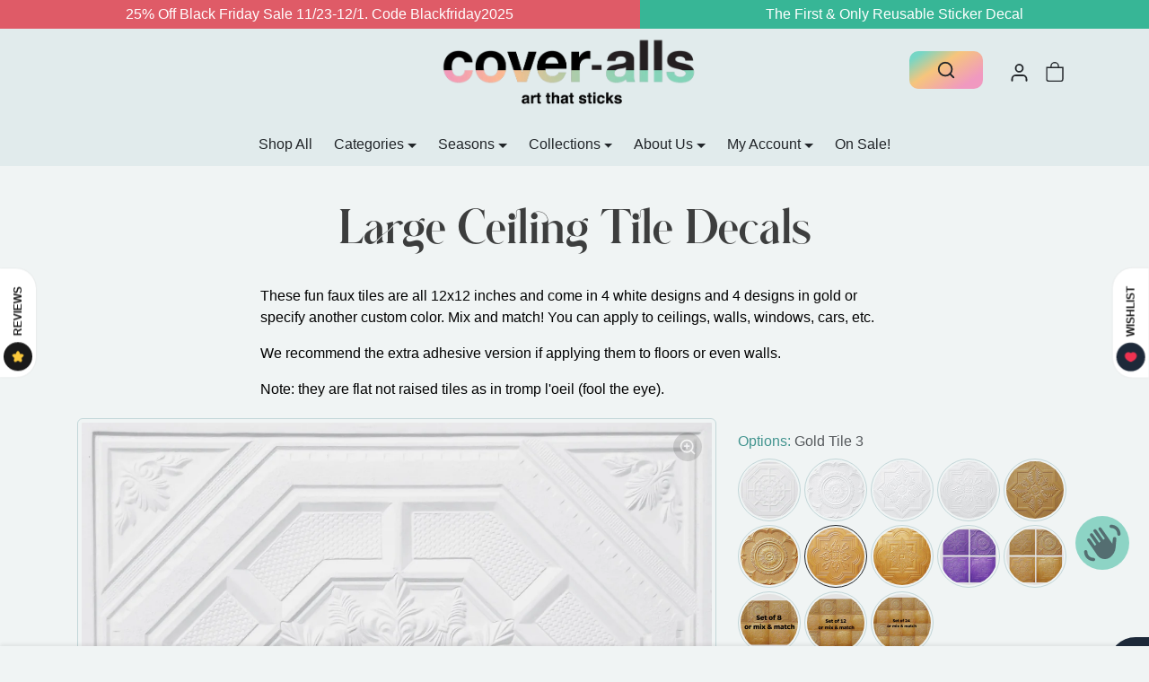

--- FILE ---
content_type: text/css
request_url: https://cover-alls.com/cdn/shop/t/30/assets/variables.css?v=59807792208073200811759332719
body_size: 522
content:
@font-face{font-family:Glitten-Regular;src:url(//cover-alls.com/cdn/shop/files/Glitten-Regular.woff2?v=11615860291015278348) format("woff2");font-display:swap}:root{--bs-primary: #367a91;--bs-primary-rgb: 54, 122, 145;--bs-primary-lighten-5: #3d8aa4;--bs-primary-lighten-10: #3d8aa4;--bs-primary-darken-5: #2f6a7e;--bs-primary-darken-10: #285b6c;--bs-secondary: #efc4c3;--bs-secondary-rgb: 239, 196, 195;--bs-secondary-lighten-5: #f4d8d7;--bs-secondary-lighten-10: #faeceb;--bs-secondary-darken-5: #eab0af;--bs-secondary-darken-10: #e49c9b;--bs-dark: #212529;--bs-dark-rgb: 33, 37, 41;--bs-dark-lighten-5: #2c3237;--bs-dark-lighten-10: #383f45;--bs-dark-darken-5: #16181b;--bs-dark-darken-10: #0a0c0d;--bs-light: #e1ebec;--bs-light-rgb: 225, 235, 236;--bs-light-lighten-5: #f1f5f6;--bs-light-lighten-10: #ffffff;--bs-light-darken-5: #d1e1e2;--bs-light-darken-10: #c2d6d8;--bs-body-bg: #f0f4f4;--bs-body-bg-rgb: 240, 244, 244;--bs-body-color: #212529;--bs-body-color-rgb: 33, 37, 41;--bs-border-radius: .375rem;--bs-link-color: var(--bs-primary);--bs-link-color-rgb: 54, 122, 145;--bs-link-hover-color: var(--bs-primary-darken-10);--bs-link-hover-color-rgb: 40, 91, 108;--bs-success: #8dd4c5;--bs-success-darken: #68c6b2;--bs-success-rgb: 141, 212, 197;--bs-danger: #df5b67;--bs-danger-darken: #d7303f;--bs-danger-rgb: 223, 91, 103;--bs-warning: #f5e276;--bs-warning-darken: #eece17;--bs-warning-rgb: 245, 226, 118;--bs-info: #86468b;--bs-info-darken: #452447;--bs-info-rgb: 134, 70, 139;--bs-headings-font-family: "Glitten-Regular", sans-serif;--bs-body-font-family: "system_ui", -apple-system, "Segoe UI", Roboto, "Helvetica Neue", "Noto Sans", "Liberation Sans", Arial, sans-serif, "Apple Color Emoji", "Segoe UI Emoji", "Segoe UI Symbol", "Noto Color Emoji"}body .btn{letter-spacing:0rem;text-transform:uppercase;font-weight:500}body .btn-md{--bs-btn-padding-x: .8rem;--bs-btn-padding-y: .4rem}body .btn-lg{--bs-btn-padding-x: 1.2rem;--bs-btn-padding-y: .6rem}.form-control-md,.form-select-md{padding:.4rem .8rem}.form-select{background-image:url("data:image/svg+xml,%3csvg xmlns='http://www.w3.org/2000/svg' viewBox='0 0 16 16'%3e%3cpath fill='none' stroke='%23212529' stroke-linecap='round' stroke-linejoin='round' stroke-width='2' d='m2 5 6 6 6-6'/%3e%3c/svg%3e")}[dir=ltr] .form-select-md{padding-right:2.5rem}[dir=rtl] .form-select-md{padding-left:2.5rem}body .offcanvas-backdrop,body .modal-backdrop{background-color:#00000094;-webkit-backdrop-filter:blur(5px);backdrop-filter:blur(5px)}.accordion{--bs-accordion-btn-icon: url("data:image/svg+xml,%3csvg xmlns='http://www.w3.org/2000/svg' viewBox='0 0 16 16' fill='%23212529'%3e%3cpath fill-rule='evenodd' d='M1.646 4.646a.5.5 0 0 1 .708 0L8 10.293l5.646-5.647a.5.5 0 0 1 .708.708l-6 6a.5.5 0 0 1-.708 0l-6-6a.5.5 0 0 1 0-.708z'/%3e%3c/svg%3e");--bs-accordion-btn-active-icon: url("data:image/svg+xml,%3csvg xmlns='http://www.w3.org/2000/svg' viewBox='0 0 16 16' fill='%23212529'%3e%3cpath fill-rule='evenodd' d='M1.646 4.646a.5.5 0 0 1 .708 0L8 10.293l5.646-5.647a.5.5 0 0 1 .708.708l-6 6a.5.5 0 0 1-.708 0l-6-6a.5.5 0 0 1 0-.708z'/%3e%3c/svg%3e")}#offcanvas-menu-nav .nav-link[aria-expanded]:after{background-image:url("data:image/svg+xml,%3Csvg xmlns='http://www.w3.org/2000/svg' width='24' height='24' viewBox='0 0 24 24' fill='none' stroke='%23212529' stroke-width='2' stroke-linecap='round' stroke-linejoin='round'%3E%3Cline x1='12' y1='5' x2='12' y2='19'%3E%3C/line%3E%3Cline x1='5' y1='12' x2='19' y2='12'%3E%3C/line%3E%3C/svg%3E")}#offcanvas-menu-nav .nav-link[aria-expanded=true]:after{background-image:url("data:image/svg+xml,%3Csvg xmlns='http://www.w3.org/2000/svg' width='24' height='24' viewBox='0 0 24 24' fill='none' stroke='%23212529' stroke-width='2' stroke-linecap='round' stroke-linejoin='round'%3E%3Cline x1='5' y1='12' x2='19' y2='12'%3E%3C/line%3E%3C/svg%3E")}.btn-close{background-image:url("data:image/svg+xml,%3csvg xmlns='http://www.w3.org/2000/svg' viewBox='0 0 16 16' fill='%23212529'%3e%3cpath d='M.293.293a1 1 0 0 1 1.414 0L8 6.586 14.293.293a1 1 0 1 1 1.414 1.414L9.414 8l6.293 6.293a1 1 0 0 1-1.414 1.414L8 9.414l-6.293 6.293a1 1 0 0 1-1.414-1.414L6.586 8 .293 1.707a1 1 0 0 1 0-1.414z'/%3e%3c/svg%3e")}
/*# sourceMappingURL=/cdn/shop/t/30/assets/variables.css.map?v=59807792208073200811759332719 */


--- FILE ---
content_type: text/css
request_url: https://cover-alls.com/cdn/shop/t/30/assets/custom.css?v=111477708944697787251733326822
body_size: 1205
content:
h1{text-align:center}#navbar-desktop>.container>.row:before{content:"*";margin:1px auto 1px 1px;visibility:hidden;padding:5px;flex-direction:row;flex-grow:1;flex-basis:0;justify-content:left}#navbar-desktop>.container>.row>div:nth-child(1){padding-left:1em;padding-right:1em;width:22em}#navbar-desktop>.container>.row>div:nth-child(2){order:3!important;width:100%;padding-top:20px}#navbar-desktop>.container>.row>div:nth-child(3){order:2;flex-grow:1;flex-basis:0}#shopify-section-template--17081651069162__richtext_CCAikN h2.title{background:#76d6c5!important;background:linear-gradient(146deg,#76d6c5 11%,#f6c57c 40%,#f099c0 82%)!important;background-size:100%}.parallax-image h2.title,.testimonials h2.title,ul.nav-icons .nav-item:nth-child(1) a,.collection-banner-item{background:#76d6c5!important;background:linear-gradient(146deg,#76d6c5 11%,#f6c57c 40%,#f099c0 82%)!important;background-size:100%}#shopify-section-template--17081651069162__richtext_CCAikN h2.title,.parallax-image h2.title,.testimonials h2.title{-webkit-background-clip:text!important;-moz-background-clip:text!important;-webkit-text-fill-color:transparent!important;-moz-text-fill-color:transparent!important;text-fill-color:transparent!important}.ssw-carousel-review{padding-top:0!important}.ssw-carousel-review__item,.ssw-carousel-review__content{display:-webkit-box;display:-webkit-flex;display:-ms-flexbox;display:flex;flex-flow:column-reverse}.ssw-carousel-review__item{padding:20px;border:solid 1px silver;margin:10px;background-color:#fff;-moz-border-radius:10px;-webkit-border-radius:10px;border-radius:10px}.ssw-carousel-review__image,.ssw-carousel-review__content{width:100%!important;max-width:initial!important}.ssw-carousel-review__text{font-size:1.2em;font-weight:600}.ssw-counter-fave-menu{display:none!important}#ssw-page{margin:0;max-width:none;padding:0}.ssw-fave-page-left-header{display:none!important}#ssw-fave-page-side-bar{margin:0!important}#ssw-fave-page-side-bar #ssw-fave-page-side-bar-header .ssw-faves-share-bar{float:left!important}.faves-page-share-label{padding-left:0}#ssw-fave-page-side-bar .ssw-fave-list-header-title{width:auto!important;display:flex;flex-flow:row;padding-right:30px}.ssw-fave-list .ssw-fave-list-header .ssw-icon-pen{position:initial!important}.ssw-fave-list-title,.ssw-fave-result-board{font-size:1.5em!important;text-transform:capitalize!important;font-weight:600!important;font-family:Helvetica,Arial,sans-serif}.ssw-fave-list{margin-top:20px;border-top:1px solid gray;padding-top:20px}#ssw-fave-page-side-bar #ssw-fave-page-side-bar-header #ssw-fave-create-list{margin:15px 0!important;float:none!important}.offcanvas-header{background:#76d6c5!important;background:linear-gradient(146deg,#76d6c5 11%,#f6c57c 40%,#f099c0 82%)!important;background-size:100%}.offcanvas-header h2,.offcanvas-header h3,.offcanvas-header a,.offcanvas-header .opacity-75.small{color:#000!important}.ssw-socialconnect>div.ssw-social-btn{display:block;width:31.33%!important;float:left;margin:0 1% 32px!important}.ssw-socialconnect>div.ssw-social-btn:first-child{margin-top:0!important}.ssw-reward-page-spending-rule:nth-child(1){order:4}.ssw-reward-page-spending-rule:nth-child(2){order:1}.ssw-reward-page-spending-rule:nth-child(3){order:3}.ssw-reward-page-spending-rule:nth-child(4){order:2}button.ssw-reward-load-more-link{padding:.5rem 1rem;font-size:1.25rem;border-radius:.3rem;vertical-align:middle;-webkit-user-select:none;-moz-user-select:none;-ms-user-select:none;user-select:none;border:1px solid transparent;padding:.375rem .75rem;line-height:1.5;border-radius:.25rem;transition:color .15s ease-in-out,background-color .15s ease-in-out,border-color .15s ease-in-out,box-shadow .15s ease-in-out;display:inline-block;font-weight:400;text-align:center;text-transform:capitalize;white-space:nowrap;color:#fff;background-color:#9b59b6;border-color:#9b59b6;margin-bottom:30px}button.ssw-reward-load-more-link:hover{color:#cdb5db!important}.ssw-reward-page .ssw-earn-points-count{font-size:28px!important}.ssw-reward-page-rule-earn,.ssw-reward-redeem-info.ssw-text-center{font-size:24px!important}.ssw-reward-page-rule-title,.ssw-reward-page-srule-discount-title{font-size:18px!important;font-weight:700;color:#9b59b6!important}.ssw-reward-friend-desc,.ssw-reward-box-discount-info-item-desc,.ssw-reward-box-discount-info-item-text{font-size:24px!important;line-height:1.5}.ssw-reward-page-menu{font-size:18px!important}.ssw-reward-page-earning-rules-3>.ssw-reward-page-earning-rule:nth-child(3n+1),.ssw-reward-page-rewards-3>.ssw-reward-item:nth-child(3n+1),.ssw-reward-page-spending-rules-3>.ssw-reward-page-spending-rule:nth-child(3n+1),.ssw-reward-page-tiers-3>.ssw-reward-page-tier:nth-child(3n+1),.ssw-reward-page-spending-rule{margin-left:0!important;margin-right:0!important}.ssw-reward-box-discount-info-item-text{line-height:1.4}@media only screen and (max-width:550px){.ssw-link-fave-menu{display:none!important}}.ssw-link-fave-menu i:before{font-size:21px!important}svg.bi.bi-bag{width:22px!important;height:22px!important;margin-top:-2px;stroke-width:1.8px}ul.nav-icons .nav-item:nth-child(2) svg{width:25px!important;height:24px!important;margin-top:-2px!important;stroke-width:1.8px!important}ul.nav-icons .nav-item:nth-child(1) a{margin-right:20px;padding:10px 30px;margin-top:-10px;background-color:#efb4a4;border-radius:10px}@media only screen and (max-width:768px){#shopify-section-template--17084127117546__template-collection .col-lg-8{width:100%!important}#shopify-section-template--17084127117546__template-collection .product-item.splide__slide ul.mb-5{height:auto!important}}.ssw-pull-left,.ssw-reviewed-product-title{display:none}.ssw-recomends-list .ssw-text{display:flex;flex-direction:column;order:1!important;padding-top:12!important;margin-top:-25px;padding-left:10px!important;padding-right:10px!important}.ssw-starsd{order:2!important;padding-top:10px;text-align:center;padding-left:10px;padding-right:10px}.ssw-review-item-bar{order:3!important;display:flex;flex-direction:column;text-align:center;padding-left:10px;padding-right:10px}.ssw-recomends-list{columns:1 100%;column-gap:.5rem;column-break-inside:avoid!important}.ssw-recomends-list .ssw-text{overflow:initial!important}.ssw-recomends-list>.ssw-item{width:100%!important;display:flex;flex-flow:column;height:100%;background-color:#e3ebec;margin-top:0!important;margin-bottom:20px;border:solid 1px silver!important;padding-top:20px;border-radius:10px;-webkit-column-break-inside:avoid;page-break-inside:avoid;break-inside:avoid}.ssw-title-text{display:block}.ssw-recommend-images-wrapper{margin-left:-10px!important;margin-right:-10px!important;border-radius:10px 10px 0 0!important}.ssw-review-opts{text-align:initial;-webkit-box-pack:center!important;-ms-flex-pack:center!important;justify-content:center!important;padding-top:15px!important;order:4!important;padding-left:10px;padding-right:10px}.ssw-review-opts path{fill:#9dd2c5}.ssw-recommend-image-wrapper{border-radius:10px 10px 0 0!important;margin:0!important;width:100%!important;height:360px!important}.gw-container .gw-btn-bg.gw-review-btn,.gw-container .gw-lg-btn{color:#fff!important}.ssw-reviews-page-header h1{font-size:2.5em!important}@media only screen and (min-width:768px){.ssw-recomends-list{columns:3 300px;column-gap:.5rem;column-break-inside:avoid!important}.ssw-recomends-list>.ssw-item{width:278px!important}.ssw-recommend-image-wrapper{border-radius:10px 10px 0 0!important;margin:0!important;height:275px!important}}.collection-banner h3,.collection-banner p,.collection-banner a{color:#000!important}.collection ul.product-list li:nth-child(8){width:100%!important;text-align:center}.collection ul.product-list li:nth-child(8) h3{text-align:center}.collection-banner-inner ul{list-style-type:disc!important;color:#000}.collection-banner-inner ul li strong{color:#000!important}#shopify-section-sections--17081651462378__navbar{top:30px!important}.carousel-caption{left:7%;right:7%}.tpo_option-divider{margin:0 0 1rem!important}.form__label.tpo_undefined{font-weight:700}span.tpo_option-tiered-prices-heading.tpo_undefined{display:none!important}.tpo_option-tiered-prices-table-container{margin-top:0!important}.tpo_option-tiered-prices-table tbody.tpo_table-body tr:first-child{background-color:#9dd2c5!important;color:#000!important}#shopify-section-sections--17081651429610__html_8Jpfbg{margin-top:-1px}#shopify-section-sections--17081651429610__footer{margin-top:1px}#qstomizer-product-button{margin-bottom:30px;min-width:300px}.btn-outline-secondary,.btn-outline-secondary:hover{color:#48798f!important;border-color:#48798f!important}
/*# sourceMappingURL=/cdn/shop/t/30/assets/custom.css.map?v=111477708944697787251733326822 */


--- FILE ---
content_type: image/svg+xml
request_url: https://cover-alls.com/cdn/shop/files/icons-02.svg?crop=center&v=1683983669
body_size: 3194
content:
<?xml version="1.0" encoding="UTF-8"?><svg id="Layer_1" xmlns="http://www.w3.org/2000/svg" viewBox="0 0 124.94 124.62"><path d="M31.43,110.97c-.26,.49,.05,.89,.23,1.3,.66,1.53,1.94,2.33,3.46,2.82,2.17,.7,4.4,.9,6.66,.8,1.88-.08,3.72-.49,5.52-1.02,1.24-.36,2.51-.65,3.79-.68,1.1-.03,2.19,.19,3.25,.52,1.41,.44,2.81,.87,4.22,1.3,1.76,.53,3.54,.75,5.36,.27,.74-.2,1.42-.54,2-1.03,.76-.65,1.25-.65,2.01,0,.44,.38,.75,.87,1.13,1.3,.51,.58,1.09,.88,1.9,.88,8.9-.02,17.79-.01,26.69-.01,.27,0,.54,.05,.77-.18,.08-.08,.24-.07,.37-.09,.07-.01,.14,0,.22,0,26.17-.09,52.33-.05,78.5-.05" style="fill:none; stroke:#000; stroke-linecap:round; stroke-linejoin:round; stroke-width:.68px;"/><path d="M51.03,81.04c-.33,.26-.4,.63-.44,1.03-.15,1.46-.32,2.92-.48,4.39-.16,1.37-.33,2.74-.49,4.11-.13,1.1-.25,2.2-.38,3.3-.16,1.39-.33,2.78-.49,4.17-.11,1.01-.22,2.02-.32,3.03-.01,.12-.21,.14-.09,.32-.4-.06-.75-.11-1.11-.16-.36-.05-.45-.21-.39-.6,.2-1.38,.33-2.78,.5-4.17,.16-1.28,.33-2.56,.48-3.84,.17-1.37,.33-2.74,.49-4.11,.17-1.44,.32-2.89,.49-4.33,.12-1.01,.27-2.02,.37-3.03,.03-.35,.17-.45,.5-.44,.56,.02,1.15-.09,1.57,.43,.15,.18,.39,.11,.59,.11,2.35,0,4.69-.05,7.04,.01,4.58,.11,9.17,.01,13.75,.12,4.08,.1,8.16-.02,12.23,.1,3.27,.1,6.53,.06,9.8,.09,.13,0,.25,.02,.47,.05-.78,7.23-1.55,14.45-2.33,21.71-1.1,0-2.17,.06-3.23-.02-1.12-.08-2.24-.06-3.36-.1-3.05-.09-6.1-.15-9.15-.24-1.61-.05-3.21-.05-4.82-.12-2.58-.11-5.16-.09-7.74-.19-2.81-.1-5.63-.14-8.44-.24-1.61-.06-3.22,0-4.82-.13-.54-.04-1.08-.05-1.62-.06-.24,0-.51,0-.57,.32" style="fill:none; stroke:#000; stroke-linecap:round; stroke-linejoin:round; stroke-width:.68px;"/><path d="M109.71,102.26c-.07,.39,.22,.54,.49,.52,.32-.02,.55-.27,.6-.63,.07-.53-.08-1.05-.12-1.57-.1-1.08,.05-2.13,.17-3.2,.12-1.04,.18-2.09,.28-3.14,.13-1.36,.33-2.72,.59-4.06,.37-1.9,.94-3.74,1.51-5.58,.37-1.18,.15-2.26-.57-3.31-1.22-1.76-2.12-3.72-3.37-5.46-1.35-1.88-2.89-3.58-4.53-5.21-2.89-2.86-6.31-5.01-9.6-7.34-1.51-1.07-3.04-2.11-4.65-3.04-2.5-1.44-5.06-2.69-7.96-3.15-1.89-.3-3.51-1.27-5.03-2.38-3.18-2.3-6.32-4.66-9.48-6.97-1.51-1.11-3.06-2.17-4.82-2.87-1.11-.45-2.27-.66-3.46-.76-2.09-.18-4.2-.06-6.28-.33-1.63-.21-3.21-.58-4.55-1.66-1.88,1.28-3.05,3.04-3.68,5.18-.07,.25-.18,.49-.27,.73" style="fill:none; stroke:#000; stroke-linecap:round; stroke-linejoin:round; stroke-width:.68px;"/><path d="M65.97,57.76c-.66,.39-.77,1.13-1.07,1.74-.9,1.84-1.39,3.82-1.62,5.84-.16,1.46-.22,2.93,.09,4.38,.04,.17,.06,.37-.11,.56-.12,0-.3,.03-.48,.03-3.99-.12-7.87,.59-11.69,1.63-1,.27-2,.55-2.93,1.06-1.07,.58-1.68,1.41-1.55,2.61,.21,1.95-.51,3.39-2.12,4.44-.64,.42-1.2,.93-1.57,1.62-.64,1.18-.54,2.41-.2,3.62,.3,1.07,.73,2.1,1.12,3.14,.4,1.07,.5,2.19,.58,3.3,.13,1.79,.13,3.58-.2,5.36-.24,1.31-.61,2.57-1.25,3.73-.72,1.31-.4,2.18,.44,3.09,.78,.85,1.75,1.46,2.76,2,2.59,1.4,5.34,2.4,8.12,3.29,3.14,1,6.32,1.86,9.52,2.67,.24,.06,.47,.18,.71,.27,.04,.22-.13,.34-.28,.42-.98,.58-2.03,.94-3.19,1.05-2.09,.2-4.04-.45-6.01-.94-1.94-.48-3.88-.81-5.91-.61-1.76,.17-3.51,.44-5.25,.74-2.48,.42-4.96,.71-7.47,.31-1.67-.27-3.18-.9-4.5-1.99-.27-.22-.66-.29-.72-.71" style="fill:none; stroke:#000; stroke-linecap:round; stroke-linejoin:round; stroke-width:.68px;"/><path d="M25.75,42.6c.95,1.39,1.58,2.92,1.93,4.55,.24,1.11,.79,2.08,1.27,3.08,.46,.94,.72,1.89,.63,2.93-.05,.6-.27,1.16-.65,1.62-1.15,1.41-1.88,3.03-2.38,4.77-.26,.91-.55,1.79-1.3,2.44-.16,.14-.14,.28-.12,.49,.15,2.33,.21,4.65,.04,6.98-.15,1.97-.53,3.9-.83,5.85-.2,1.31,.03,2.59,.39,3.84,.39,1.34,.87,2.64,1.34,3.95,.49,1.37,.84,2.78,.9,4.22,.05,1.22-.28,2.39-.74,3.52-.78,1.91-1.64,3.78-1.96,5.85-.37,2.39-.54,4.78-.32,7.2,.08,.84,.07,1.7,.09,2.54,.04,1.46,.18,2.92,.14,4.38-.05,1.82-.19,3.63-.55,5.41-.13,.65-.13,.65-.81,.65-7.99,0-15.99,0-23.98,0-.2,0-.4-.04-.6,.05" style="fill:none; stroke:#000; stroke-linecap:round; stroke-linejoin:round; stroke-width:.68px;"/><path d="M49.14,102.64c.49,.34,1.08,.42,1.63,.59,1.75,.55,3.5,1.09,5.25,1.63,3.57,1.1,7.15,2.2,10.72,3.3,1.71,.53,3.43,1.03,5.14,1.58,.41,.13,.82,.19,1.25,.21,2.36,.11,4.73,.15,7.09,.31,.85,.06,1.7,.05,2.54,.1,1.96,.12,3.93,.15,5.9,.24,1.88,.09,3.75,.22,5.63,.31,.78,.04,1.55,.05,2.33,.1,1.96,.12,3.93,.14,5.9,.24,1.88,.09,3.75,.25,5.63,.3,1.01,.03,2.02,.12,3.03,.13,.51,0,1.01,0,1.52,.1,.58,.11,.68,0,.92-.75" style="fill:none; stroke:#000; stroke-linecap:round; stroke-linejoin:round; stroke-width:.68px;"/><path d="M89.9,71.89c-.49-.17-.98-.01-1.46,.01-1.46,.08-2.93-.03-4.39,.05-1.93,.11-3.86,.02-5.79,.12-1.64,.08-3.29,.03-4.93,.1-2,.09-4.01,.04-6.01,.12-1.64,.07-3.29,.03-4.93,.1-2,.08-4.01,.09-6.01,.1-.45,0-.9,.06-1.37,.09-.03,.23-.09,.45-.09,.67,.02,1.16-.09,2.31-.1,3.46,0,1.14-.15,2.27-.12,3.41,0,.36-.21,.41-.49,.44-.79,.09-1.59,.05-2.38,.04-.29,0-.52,.06-.7,.28" style="fill:none; stroke:#000; stroke-linecap:round; stroke-linejoin:round; stroke-width:.68px;"/><path d="M45.02,48.66c.06-.75-.57-1.12-.94-1.61-.28-.37-.25-.52,0-.9,.54-.83,.94-1.77,1.44-2.63,.39-.69,.73-1.41,1.17-2.07,.21-.31,.27-.67,.19-1.08-.1-.55-.09-1.11-.09-1.67,0-1.42,.15-2.86-.08-4.28-.02-.12-.02-.24,.04-.38,.88-1.9,1.6-3.85,2.22-5.85,.03-.1,.21-.15,.1-.32,.82,.05,1.17-.47,1.43-1.14,.5-1.31,.78-2.65,.64-4.06-.02-.22-.06-.44-.16-.65-.36-.84-.33-1.72-.22-2.6,.11-.86,.05-1.73,.13-2.6,.11-1.22,.2-2.45,.13-3.68-.07-1.37-.26-2.72-.88-3.94-.96-1.89-2.53-3.14-4.48-3.96-1.65-.7-3.37-.99-5.14-1.09-1-.05-2-.08-2.98,.17-1.85,.49-3.21,1.65-4.28,3.19-1.1,1.59-1.63,3.39-2,5.25-.15,.74-.27,1.48-.38,2.22-.04,.27-.04,.55,.1,.81" style="fill:none; stroke:#000; stroke-linecap:round; stroke-linejoin:round; stroke-width:.68px;"/><path d="M24.4,60.25c.08,.67-.44,1.05-.78,1.5-.13,.17-.46,.14-.74,.08-1.58-.35-3.17-.66-4.76-.99-.22-.05-.38-.06-.44,.22-.24,1.21-1.03,2.07-1.9,2.86-.45,.42-.89,.84-1.3,1.3-.74,.84-1,1.82-1.04,2.92-.08,2.47,.47,4.77,1.64,6.93,.44,.82,.98,1.59,1.62,2.28,.34,.37,.73,.41,1.14,.2,.54-.27,1.07-.58,1.57-.92,.25-.17,.48-.26,.76-.15" style="fill:none; stroke:#000; stroke-linecap:round; stroke-linejoin:round; stroke-width:.68px;"/><path d="M112.66,90.78c1.25,.47,2.5,.96,3.77,1.39,.38,.13,.46,.31,.43,.66-.09,1.21-.2,2.42-.31,3.63-.09,.97-.16,1.95-.23,2.92-.1,1.17-.18,2.35-.27,3.52-.12,1.48-.22,2.96-.39,4.44-.15,1.37-.07,2.77-.47,4.12-.02,.06,.03,.14,.05,.22" style="fill:none; stroke:#000; stroke-linecap:round; stroke-linejoin:round; stroke-width:.68px;"/><path d="M42.15,50.18c.2-.61-.31-.98-.5-1.46-.77-1.93-1.81-3.72-2.92-5.47-.43-.68-.98-1.24-1.61-1.74-1.55-1.24-3.19-2.29-5.09-2.93-.23-.08-.36-.14-.49,.07-.55,.91-1.45,1.38-2.32,1.9-1.1,.65-2.22,1.28-3.35,1.87-.63,.33-1.23,.76-1.79,1.21-.93,.74-2.02,1.02-3.15,1.24-1.61,.32-3.22,.67-4.6,1.62-1.61,1.12-2.62,2.68-3.31,4.49-.73,1.91-1.06,3.91-1.38,5.91-.13,.78-.08,1.61,.79,2.05,.54,.27,1.11,.15,1.68,.06,.5-.08,1.02-.12,1.51-.23,.21-.05,.29,.08,.44,.12" style="fill:none; stroke:#000; stroke-linecap:round; stroke-linejoin:round; stroke-width:.68px;"/><path d="M50.27,17.37c-1.1,.53-1.07,1.35-.91,2.38,.06,.38,.27,.74,.26,1.14,0,.52-.29,.74-.76,.53-.66-.29-1.24-.72-1.89-1.03-1.65-.79-3.38-1.31-5.2-1.51-2.48-.26-4.89-.1-7.26,.75-1.29,.46-2.09,.28-2.76-1.23-.04-.08-.11-.15-.16-.22" style="fill:none; stroke:#000; stroke-linecap:round; stroke-linejoin:round; stroke-width:.68px;"/><path d="M16.87,58.49c-1.29,.92-2.56,1.86-4.11,2.3-.08,.02-.15,.1-.26,.17,.75,1.08,.95,2.29,.85,3.56-.09,1.07-.41,2.1-.69,3.14-.31,1.15-.6,2.3-.62,3.52-.01,1.37,.52,2.54,1.17,3.67,.65,1.14,1.43,2.2,2.21,3.25,.14,.19,.28,.37,.43,.54,.62,.66,1.24,.77,1.99,.21,.91-.68,1.85-1.32,2.43-2.41,.31-.59,.98-.99,1.48-1.48,.48-.48,.97-.95,1.35-1.51" style="fill:none; stroke:#000; stroke-linecap:round; stroke-linejoin:round; stroke-width:.68px;"/><path d="M96.45,81.85c-.24,.59-.18,1.23-.26,1.84-.17,1.33-.27,2.67-.43,4.01-.19,1.58-.3,3.18-.45,4.76-.12,1.25-.25,2.49-.38,3.74-.13,1.25-.25,2.49-.38,3.74-.11,1.05-.2,2.1-.33,3.14-.06,.46,.14,.67,.55,.82,1.27,.46,2.53,.93,3.79,1.4,2.42,.92,4.83,1.85,7.26,2.76,2.09,.79,4.18,1.58,6.28,2.32,1.01,.36,1.98,.84,3.03,1.09" style="fill:none; stroke:#000; stroke-linecap:round; stroke-linejoin:round; stroke-width:.68px;"/><path d="M112.69,90.94c-.11,.61-.12,1.24-.03,1.84,.16,1.12,.07,2.24,.17,3.36,.08,.97,.11,1.95,.14,2.92,.08,2.24,.19,4.48,.3,6.71,.06,1.28,.18,2.56,.13,3.84-.02,.38,.13,.76,0,1.14" style="fill:none; stroke:#000; stroke-linecap:round; stroke-linejoin:round; stroke-width:.68px;"/><path d="M50.11,17.37c-1.08-1.36-2.58-2.04-4.17-2.53-1.72-.54-3.5-.79-5.3-.94-1.82-.15-3.62-.19-5.41,.17-1.28,.25-2.47,.73-3.57,1.41-.16,.1-.31,.2-.49,.27-.3,.11-.41,.34-.38,.65" style="fill:none; stroke:#000; stroke-linecap:round; stroke-linejoin:round; stroke-width:.68px;"/><path d="M105.93,85.96c.36,.25,.4,.64,.43,1.03,.08,.9-.1,1.77-.22,2.65-.31,2.24-.64,4.48-.97,6.71-.18,1.24-.35,2.48-.32,3.74,.01,.52,.04,1.05,.11,1.57,.11,.84,.47,1.48,1.4,1.62" style="fill:none; stroke:#000; stroke-linecap:round; stroke-linejoin:round; stroke-width:.68px;"/><path d="M27.1,52.67c-.17,.29,.09,.73-.33,.92-.39,.18-.82,.32-1.24,.26-1.16-.16-2.24-.58-3.25-1.18-.7-.41-1.42-.79-2.22-.98-.74-.18-1.28,0-1.57,.54-.21,.39,0,1.24,.44,1.62,.47,.41,1.06,.62,1.61,.88,1.21,.57,2.43,1.07,3.74,1.33,.6,.12,1.22,.09,1.84,.12" style="fill:none; stroke:#000; stroke-linecap:round; stroke-linejoin:round; stroke-width:.68px;"/><path d="M90.17,71.51c-.17,.19-.18,.39-.18,.65,0,.96,0,1.92-.1,2.87-.15,1.44-.2,2.89-.31,4.33-.01,.18,.02,.36,0,.54-.09,.72-.1,.72,.62,.68,.3-.58,.11-1.21,.18-1.82,.12-.93,.12-1.87,.18-2.81,.05-.87,.1-1.73,.17-2.6,.04-.5,.15-.53,.59-.27,2.58,1.5,5.16,3,7.74,4.49,.33,.19,.66,.32,1.08,.36,.47,.04,.8,.51,1.19,.79,.29,.21,.57,.42,.87,.61" style="fill:none; stroke:#000; stroke-linecap:round; stroke-linejoin:round; stroke-width:.68px;"/><path d="M73.12,65.77c.65-.2,1.16,.24,1.73,.4,3.01,.84,6.03,1.68,8.99,2.7,1.96,.67,3.9,1.41,5.8,2.26,3.64,1.63,7.12,3.53,10.18,6.11,.22,.19,.38,.36,.37,.66" style="fill:none; stroke:#000; stroke-linecap:round; stroke-linejoin:round; stroke-width:.68px;"/><path d="M79.13,58.08c-.43-.26-.78,.04-1.07,.23-.64,.41-1.02,1.05-1.36,1.72-1.16,2.27-3.06,3.8-5.14,5.19-.67-.54-1.29-1.06-2.05-1.42-1.33-.62-2.67-.92-4.12-.64-.1,.02-.22-.03-.32-.05" style="fill:none; stroke:#000; stroke-linecap:round; stroke-linejoin:round; stroke-width:.68px;"/><path d="M22.99,44.33c.48,.91,.68,1.88,.78,2.87-.77,.37-1.5,.69-2.24,.98-.47,.18-.96,.35-1.25,.81-.42,.67-.22,1.46,.48,2.06,.4,.34,.85,.55,1.35,.71,1.09,.37,2.17,.77,3.25,1.19,.56,.22,1.09,.07,1.63,0" style="fill:none; stroke:#000; stroke-linecap:round; stroke-linejoin:round; stroke-width:.68px;"/><path d="M32.35,36.59c1.11,.93,2.36,1.66,3.63,2.31,2.71,1.4,4.82,3.43,6.6,5.86,.39,.53,.67,1.14,1.19,1.57" style="fill:none; stroke:#000; stroke-linecap:round; stroke-linejoin:round; stroke-width:.68px;"/><path d="M26.4,55.16c-.04,.31,0,.6-.13,.93-.24,.57-.62,.67-1.16,.7-1.42,.08-2.67-.46-3.95-.93-.6-.22-1.19-.47-1.84-.55-.61-.08-1.1,.08-1.3,.49-.18,.36-.02,.91,.38,1.3,.33,.32,.73,.52,1.14,.7,.3,.13,.6,.23,.76,.55" style="fill:none; stroke:#000; stroke-linecap:round; stroke-linejoin:round; stroke-width:.68px;"/><path d="M79.72,57.87c-.34,0-.51,.21-.65,.49-.24,.45-.5,.89-.6,1.41-.06,.35-.06,.69,0,1.03,.18,.8-.11,1.44-.71,1.95-1.14,.95-2.18,2.02-3.52,2.71-.15,.08-.24,.2-.32,.33" style="fill:none; stroke:#000; stroke-linecap:round; stroke-linejoin:round; stroke-width:.68px;"/><path d="M31.11,25.71c-.22,1.11,.19,2.07,.76,2.97,.97,1.53,2.03,2.99,3.62,3.96,.48,.29,.98,.53,1.43,.89,.37,.3,.95,.14,1.44,.12,.14,0,.29-.03,.43-.04" style="fill:none; stroke:#000; stroke-linecap:round; stroke-linejoin:round; stroke-width:.68px;"/><path d="M31.38,20.08c-.19-.16-.22-.43-.48-.55-.51-.25-.81-.16-.92,.39-.08,.44-.08,.9-.12,1.35-.11,1.16-.1,2.32,.12,3.46,.11,.55,.37,1.03,1.02,1.14" style="fill:none; stroke:#000; stroke-linecap:round; stroke-linejoin:round; stroke-width:.68px;"/><path d="M105.82,82.66c-.88,.29-1.69,.73-2.21,1.52-.49,.75-.37,1.55,.26,2.05,.61,.49,1.59,.31,2.03-.49" style="fill:none; stroke:#000; stroke-linecap:round; stroke-linejoin:round; stroke-width:.68px;"/><path d="M25.7,42.49c-.6-1.18-1.4-2.24-2.12-3.35-.33-.52-.79-.52-1.29-.11-.8,.64-1.01,1.62-.66,2.6,.34,.95,1.05,1.7,1.36,2.65" style="fill:none; stroke:#000; stroke-linecap:round; stroke-linejoin:round; stroke-width:.68px;"/><path d="M25.21,58.03c.06,.53-.22,.86-.76,.92-.77,.09-1.52-.03-2.27-.16-.55-.09-1.11-.15-1.63-.38-.11-.05-.27-.04-.37,0-.36,.15-.69,.05-1.03-.06-.23-.07-.46-.06-.65,.15-.21,.24-.13,.49-.04,.7,.28,.66,.9,.95,1.51,1.19,1.27,.48,2.59,.79,3.95,.87" style="fill:none; stroke:#000; stroke-linecap:round; stroke-linejoin:round; stroke-width:.68px;"/><path d="M96.4,81.36c-.02,.28,.08,.34,.37,.46,.87,.39,1.67,.91,2.5,1.38,.81,.45,1.62,.91,2.44,1.35,.17,.09,.36,.15,.54,.23,.15-.16,.19-.34,.23-.55,.21-1.14,.48-2.27,.68-3.42,.04-.24,.4-.41,.15-.7" style="fill:none; stroke:#000; stroke-linecap:round; stroke-linejoin:round; stroke-width:.68px;"/><path d="M66.22,57.06c-.34,.57-.01,1.19-.11,1.79-.2,1.26-.46,2.5-.96,3.67-.09,.22-.02,.5-.26,.66" style="fill:none; stroke:#000; stroke-linecap:round; stroke-linejoin:round; stroke-width:.68px;"/><path d="M33.27,32.75c-.2,.26-.19,.57-.21,.87-.08,1.02-.4,1.98-.77,2.92,0,.01-.07,0-.1,0" style="fill:none; stroke:#000; stroke-linecap:round; stroke-linejoin:round; stroke-width:.68px;"/><path d="M106.47,103.02c-.04,.72-.26,1.44,.21,2.12,.46,.66,.87,.77,1.52,.32,.07-.05,.16-.17,.21-.15,.58,.18,.55-.3,.65-.61,.18-.55,.34-1.12,.49-1.68,.03-.13,.07-.24,.17-.32" style="fill:none; stroke:#000; stroke-linecap:round; stroke-linejoin:round; stroke-width:.68px;"/><path d="M33.17,32.32c0,.15,.01,.31,.16,.37,.87,.36,1.68,.88,2.65,.99,.29,.03,.52,.03,.76-.12" style="fill:none; stroke:#000; stroke-linecap:round; stroke-linejoin:round; stroke-width:.68px;"/><path d="M31.54,16.83c-.06,.93-.32,1.84-.43,2.76" style="fill:none; stroke:#000; stroke-linecap:round; stroke-linejoin:round; stroke-width:.68px;"/><path d="M43.83,46.88c-.52,.66-.78,1.47-1.23,2.17-.12,.18-.19,.38-.39,.48" style="fill:none; stroke:#000; stroke-linecap:round; stroke-linejoin:round; stroke-width:.68px;"/><path d="M105.6,82.66c.01-.17-.03-.3-.15-.44-.59-.7-1.3-1.27-2.01-1.83" style="fill:none; stroke:#000; stroke-linecap:round; stroke-linejoin:round; stroke-width:.68px;"/><path d="M48.97,102.48c-.53-.13-1.07-.23-1.62-.22" style="fill:none; stroke:#000; stroke-linecap:round; stroke-linejoin:round; stroke-width:.68px;"/></svg>

--- FILE ---
content_type: image/svg+xml
request_url: https://cover-alls.com/cdn/shop/files/icons-04.svg?crop=center&v=1683983669
body_size: 955
content:
<?xml version="1.0" encoding="UTF-8"?><svg id="Layer_1" xmlns="http://www.w3.org/2000/svg" viewBox="0 0 124.94 124.62"><path d="M115.22,123.13c-.16-2.24-1.33-9.81-.04-14.66,1.98-7.41,2.89-10.24,2.62-18.48-.09-2.81-.38-3.42-.88-4.07-.5-.65-1.21-1.35-1.55-2.13-.34-.78-.3-1.66-.49-2.32-.19-.66-.61-1.12-1.06-1.2-.44-.08-.91,.23-1.16,.94-.25,.71-.3,1.83-.14,2.95,.16,1.12,.52,2.23,.73,2.98,.2,.75,.24,1.12,.02,2.04-.22,.92-.71,2.37-1.33,3.49-.62,1.12-1.37,1.91-1.85,3.49-.49,1.58-.71,3.96-.96,5.37-.25,1.41-.53,1.84-.76,1.78-.22-.06-.39-.62-.94-1.39-.55-.77-1.48-1.76-2.69-2.76-1.21-1-2.71-2.03-3.29-2.69-.58-.67-.26-.97,.55-.58,.81,.39,2.09,1.48,2.99,2.25,.89,.77,1.4,1.21,1.84,1.16,.44-.05,.82-.59,.76-1.5-.06-.91-.54-2.19-1.51-3.45-.96-1.25-2.4-2.48-3.25-2.92-.85-.45-1.13-.11-.6,.64,.53,.75,1.87,1.92,2.95,2.9,1.08,.97,1.9,1.75,2.52,1.97,.62,.23,1.04-.1,1.14-1.09,.1-1-.11-2.67-.93-4.45-.82-1.78-2.26-3.68-2.94-4.1-.68-.42-.61,.63-.07,1.69,.53,1.06,1.52,2.13,2.49,2.84,.97,.71,1.91,1.08,2.48,1.11,.58,.03,.79-.27,.88-.95,.09-.68,.07-1.74-.58-3.09-.65-1.35-1.92-3-2.6-4.09-.68-1.09-.78-1.63-.62-2.37,.17-.74,.59-1.67,1.16-1.91,.56-.23,1.25,.24,1.65,.72,.4,.49,.5,.99,.47,1.48-.02,.49-.17,.95-.63,1.19-.46,.24-1.23,.25-1.96-.12-.73-.37-1.41-1.14-2.11-1.24-.7-.11-1.4,.45-1.73,1.05-.32,.6-.25,1.25-.43,1.7-.18,.45-.6,.69-1.04,.97-.44,.28-.89,.58-1.17,1.05-.28,.46-.38,1.08-.39,1.64-.02,.56,.05,1.06-.6,1.62-.65,.56-2.01,1.16-2.41,2.45-.41,1.29,.13,3.26,.93,5.44s1.84,4.58,2.54,6.47c.7,1.88,1.06,3.25,.96,5.25-.1,2-.64,4.64-.69,6.18-.05,1.54,.4,1.98,.67,1.9,.28-.07,.38-.65,1.13-1.79,.75-1.14,2.14-2.83,3.49-4.26,1.35-1.43,2.66-2.58,3.46-4.43,.8-1.85,1.09-4.4,1.68-6.93,.59-2.54,1.47-5.06,1.42-7.47-.05-2.41-1.02-4.7-1.56-6.25s-.64-2.35-.54-4.68c.21-5.08,.8-10.06,1.18-15.1q.08-1.09-1.54-1.14c-1.62-.05-4.85-.16-8.41,.95-3.55,1.11-7.42,3.45-11.03,4.65s-6.95,1.29-10.84,.74c-3.9-.54-8.35-1.71-11.68-1.76-3.33-.05-5.53,1.01-7.28,2.36-1.75,1.35-3.05,3-3.79,2.7-.74-.29-.93-2.52,.28-4.23,1.21-1.71,3.8-2.9,7.61-3.34,3.8-.44,8.82-.12,12.67,.28,3.86,.4,6.56,.87,10.1,.07,3.54-.81,7.91-2.9,12.22-4.07,4.31-1.17,8.55-1.41,10.63-1.98,2.08-.57,2-1.47,1.88-2.31-.12-.84-.28-1.6-2.64-1.82-2.36-.21-6.92,.13-10.7,.9-3.78,.77-6.77,1.96-11.04,3.26-4.27,1.3-9.81,2.7-14.56,3.05-4.75,.34-8.7-.37-11.67-.21-2.97,.16-4.96,1.19-5.86,1.15-.9-.04-.72-1.15-.25-2.28,.46-1.13,1.21-2.27,5.46-2.97,4.26-.7,12.02-.97,19.46-1.91,7.44-.94,14.54-2.56,19.29-3.92,4.75-1.37,7.13-2.48,8.74-2.77,1.6-.29,2.43,.24,2.78-.23s.25-1.92-2.07-2.37c-2.32-.45-6.85,.11-9.89,.53-3.04,.42-4.57,.72-6.44,1.55s-4.07,2.21-10.13,3.21c-6.06,.99-15.97,1.6-21.65,2.74-5.67,1.14-7.11,2.81-8.06,3.94-.95,1.13-1.43,1.71-1.75,1.34-.32-.37-.48-1.7-.29-2.89,.19-1.19,.72-2.25,2.57-3.47,1.86-1.22,5.04-2.6,9.35-3.09,4.31-.49,9.74-.09,14.53-.97,4.79-.87,8.92-3.02,14.09-4.44,5.17-1.42,11.37-2.11,15.06-2.45,3.69-.34,4.85-.34,5.1-1.51,.25-1.17-.41-3.5-1.8-4.12-1.39-.62-3.51,.46-7.78,1.72-4.27,1.26-10.69,2.69-14.87,3.66-4.19,.97-6.15,1.47-9.74,2-3.59,.53-8.82,1.09-13.31,2.09-4.49,1.01-8.26,2.47-10.53,3.49-2.27,1.02-3.04,1.6-3.66,2.07-.62,.46-1.1,.81-1.57,.18-.47-.63-.93-2.23-.4-3.16,.54-.92,2.07-1.16,3.69-1.61,1.61-.45,3.29-1.11,5.42-2.22,2.13-1.11,4.7-2.66,7.65-3.47,2.95-.81,6.28-.87,8.12-.89,1.84-.01,2.2,.03,2.28-.67,.08-.7-.12-2.13-.52-2.7-.4-.58-1.01-.3-2.29-.04s-3.21,.5-5.49,.91c-2.28,.42-4.91,1.01-7.52,2.04-2.62,1.03-5.23,2.49-7.67,3.59-2.44,1.1-4.71,1.84-5.82,1.8-1.11-.05-1.07-.88-.54-1.49,.54-.61,1.57-.99,2.57-1.44,.99-.44,1.95-.95,3.38-1.7,1.43-.75,3.34-1.74,5.44-2.71,2.09-.97,4.37-1.91,6.91-2.73,2.54-.82,5.34-1.52,7.09-1.88,1.75-.36,2.45-.37,2.8-.43,.34-.06,.33-.17,.33-.95s.01-2.24-.44-2.7c-.45-.46-1.37,.07-3.16,.78-1.79,.72-4.45,1.62-7.29,2.55-2.84,.93-5.85,1.9-8.29,3.08-2.44,1.17-4.31,2.55-5.76,3.44-1.45,.89-2.49,1.29-2.91,1.17-.42-.12-.24-.76-.09-1.36,.15-.6,.27-1.17,.93-1.7,.66-.52,1.87-1,3.19-1.7s2.75-1.61,4.67-2.67c1.92-1.06,4.32-2.27,6.96-3.12,2.64-.85,5.53-1.34,7.4-1.94,1.87-.6,2.72-1.32,3.13-1.84,.41-.52,.38-.86,.34-1.51-.04-.66-.09-1.64-.86-1.5-.77,.14-2.25,1.4-4.54,2.47-2.29,1.07-5.38,1.94-9.09,3.69-3.71,1.75-8.05,4.37-10.26,5.56-2.21,1.19-2.31,.93-2.27,.36,.04-.57,.21-1.46,.4-2.2,.19-.74,.38-1.34,2.11-2.04,1.73-.7,4.99-1.51,8.54-3.27,3.55-1.76,7.38-4.46,9.96-6.06,2.59-1.6,3.92-2.09,4.76-2.43,.84-.34,1.17-.54,1.7,.82,.54,1.36,1.28,4.28,1.88,8.11,.6,3.83,1.05,8.58,1.47,11.07,.42,2.49,.82,2.73,2.81,2.56,1.99-.17,5.57-.76,9.31-1.92,3.74-1.17,7.64-2.92,11.51-3.91,3.87-.99,7.72-1.23,9.73-1.47,2.02-.24,2.2-.48,2.47-4.69,.27-4.22,.61-12.41,.53-16.93-.08-4.52-.58-5.37-.8-6.34-.21-.97-.13-2.05,.23-2.64,.36-.58,.99-.66,1.52,.03,.53,.7,.95,2.17-.5,3.56-1.46,1.39-4.8,2.7-8.43,3.88-3.63,1.17-7.56,2.21-11.06,2.94-3.5,.73-6.58,1.15-9.31,1.74-2.73,.58-5.12,1.33-7.17,2.11-2.05,.78-3.76,1.6-6.47,3.06-2.71,1.46-6.42,3.55-9.57,5.29-3.15,1.74-5.73,3.14-8.53,4.18-2.8,1.04-5.81,1.72-8.98,0-3.17-1.73-6.5-5.86-10.55-6.65-4.05-.79-8.83,1.76-13.67,7.39-4.84,5.63-9.74,14.35-14.83,14.64-5.08,.28-10.35-7.87-15.13-12.09-4.78-4.22-9.09-4.5-13.39-4.78" style="fill:none; fill-rule:evenodd; stroke:#000; stroke-linecap:round; stroke-linejoin:round; stroke-width:.67px;"/></svg>

--- FILE ---
content_type: image/svg+xml
request_url: https://cover-alls.com/cdn/shop/files/icons-05.svg?crop=center&v=1683983669
body_size: 203
content:
<?xml version="1.0" encoding="UTF-8"?><svg id="Layer_1" xmlns="http://www.w3.org/2000/svg" viewBox="0 0 124.94 124.62"><path d="M233.88,119.37c-27.23-.07-151.62,.18-158.26-.25-1.85-.12-17.95-1.33-11.72,.71,3.78,.48,13.87-.18,10.89-3.31-2.98-3.13-4.47-16.85-4.03-23.41,.45-6.56,3.33-11.44,2.98-12.23-.35-.78,7.9,2.24,11.78,.45,3.88-1.79,10.44-12.23,9.69-13.27-.75-1.04-5.37-2.53-4.03-1.79,1.34,.75,4.77,1.64,7.6-.15,2.83-1.79,3.73-3.58,2.39-3.73-1.34-.15-5.22,3.28-9.39,2.98-4.17-.3-5.22-1.49-5.22-2.83,0-2.56-.65-6.43,1.09-5.68,.64,.28,1.93,3.85,4.72,2.99,4.92,.6,10.63-2.35,10.88-.6,.25,1.75-3.28,2.68-4.03,2.39,.61-2.68-4.99-.29-4.47-2.5,2.53-10.81,19.2-8.47,15.17-19.65-3.22-8.93-11.42-.11-12.17-1.08-4.6-5.97-9.91-3.63-13.27,.5-5.67,6.97,11.12,19.83,9,19.94-1.42,.07-6.48,3.53-9.01,4.87-2.53,1.34-20.28,3.58-21.02,4.92-.75,1.34-2.03,5.59-.94,4.88,1.09-.71,2.58-4.59,3.18-4.14,.6,.45,.75,6.71,2.98,4.92,2.24-1.79,2.53-4.17,6.41-5.07,3.88-.89,11.33-5.37,12.08-4.17,.75,1.19,2.68,1.64,2.98,2.98,.3,1.34-24.3,15.95-30.12,15.21-5.81-.75-18.49-20.13-20.73-26.09-2.24-5.96-2.68-13.87-1.04-15.8,1.64-1.94,.89-1.79,7.6-2.83,6.71-1.04,8.65-2.68,12.23-9.69,3.58-7.01,2.98-17.3,3.88-15.06,.89,2.24,3.88,2.24,6.71,4.03,2.83,1.79,3.73,3.58,3.43,7.01-.3,3.43-2.09,6.11-1.64,10.29,.45,4.17,3.58,5.96,3.58,5.96,0,0-1.19-1.94-1.04-6.26,.15-4.32,1.19-6.26,.6-11.93-.6-5.67-1.79-9.24-4.17-10.74-2.39-1.49-5.37-3.88-8.5-3.58-3.13,.3,.6,1.79,.3,.89-.3-.89-1.19-2.09-3.58-2.09s-6.26,2.53-7.9,7.46c-1.64,4.92-.6,8.65-3.13,14.46-2.53,5.81-7.31,8.05-5.96,8.35,1.34,.3,.89,2.24,5.96-1.19,5.07-3.43,8.65-10.88,8.95-10.29,.3,.6,3.78,9.62,8,9.65,4.22,.04,5.86-4.59,5.86-4.59,0,0-4.17,3.43-4.47,5.81-.3,2.39,.45,5.96,.45,7.45s-4.92,2.39-7.9,1.49c-2.98-.89-5.37-11.03-4.47-7.9,.89,3.13,2.98,7.75,4.47,13.72,1.49,5.96,2.98,11.33,3.13,12.23,.15,.89,3.13,3.58,4.17,2.68,1.04-.89,1.49-4.03,1.49-11.78s-.3-17.59,.15-17.44c.45,.15,8.5,2.98,8.05,4.47-.45,1.49-6.11,5.37-6.11,5.96s5.81,1.34,4.62,2.68c-1.19,1.34-4.17,1.49-4.62,3.58-.45,2.09-1.49,8.95-.3,9.39,1.19,.45-.75,2.98-.6,2.24,.11-.55,2.72-.45,4.15-.84,.52-.14,.88-.34,.92-.65,.15-1.19,2.68-9.39,2.53-13.87-.15-4.47-1.34-7.01-1.34-5.67s2.39,6.56,4.62,10.88c2.24,4.32,6.11,5.52,6.11,5.52,0,0-2.09,1.04-8.35,3.28-6.26,2.24-14.91,1.19-15.51,3.28-.6,2.09,1.34,5.22,1.19,2.98-.15-2.24-1.49-3.28-4.92-10.14-3.43-6.86-8.35-19.38-10.44-20.72-2.09-1.34-7.6-.6-9.54,3.28-1.94,3.88-1.49,11.78-.3,18.19,1.19,6.41,3.58,17.89,.89,23.11-2.68,5.22-8.05,17.44-12.52,18.19-4.47,.75,1.19,1.34,8.05,5.96,6.86,4.62,13.72,5.37,15.66,3.13,1.94-2.24,7.31-28.48,6.71-28.18-.6,.3-14.46,5.52-12.08,6.26,2.39,.75,9.54,1.79,5.96,4.17-3.58,2.39-17,5.37-13.57,8.95,3.43,3.58,15.51,10.29,18.19,8.8,2.68-1.49,14.16-9.69,10.59-11.33-3.58-1.64-9.39,1.94-8.5,.45,.89-1.49,8.95-10.74,9.69-14.02,.75-3.28-.75,1.19-.89,7.75-.15,6.56-4.03,14.02,.15,17.15,4.17,3.13,6.56,1.49,2.39,1.49s-10.74,.75-18.64,2.24c-7.9,1.49-16.1,1.79-19.98-1.94-3.88-3.73-1.53-9.53-.63-5.65,.89,3.88,1.53,9.08-1.3,10.12-1.16,.43-11.31,.58-23.13,.61" style="fill:none; fill-rule:evenodd; stroke:#363435; stroke-linecap:round; stroke-linejoin:round; stroke-width:.65px;"/></svg>

--- FILE ---
content_type: text/javascript
request_url: https://cover-alls.com/cdn/shop/t/30/assets/sections.js?v=58978177541264121361712353933
body_size: 5660
content:
const initStickyAnnouncementBar=()=>{const section=document.querySelector(".announcement-bar-sticky");if(!section)return;section.closest(".shopify-section").classList.add("sticky-top");const navbar=document.querySelector('[id*="__navbar"].sticky-top');navbar&&(navbar.style.top=document.querySelector(".announcement-bar-sticky").clientHeight+"px")};initStickyAnnouncementBar(),document.addEventListener("shopify:section:load",e=>{e.target.querySelector(".announcement-bar-sticky")&&initStickyAnnouncementBar()}),document.addEventListener("shopify:block:select",event=>{const carousel=event.target.closest(".announcement-bar .carousel");carousel&&bootstrap.Carousel.getOrCreateInstance(carousel,{ride:!1}).to(event.target.dataset.index)}),document.addEventListener("shopify:block:select",event=>{const carousel=event.target.closest(".carousel");carousel&&bootstrap.Carousel.getOrCreateInstance(carousel,{ride:!1}).to(event.target.dataset.index)});const initMarqueeSections=()=>{document.querySelectorAll(".marquee").forEach(section=>{const list=section.querySelector("ul"),marqueeWidth=list.scrollWidth,marqueeLength=list.querySelectorAll("li").length;list.insertAdjacentHTML("beforeEnd",list.innerHTML),list.insertAdjacentHTML("beforeEnd",list.innerHTML),list.querySelectorAll("li").forEach((item,index)=>{index>=marqueeLength&&item.setAttribute("aria-hidden","true")});let translateX=`-${marqueeWidth}`;document.documentElement.getAttribute("dir")==="rtl"&&(translateX=`${marqueeWidth}`);let style=`
            <style>
                #marquee-${list.dataset.sectionId} ul {
                    animation-name: marquee-animation-${list.dataset.sectionId};
                    animation-duration: ${list.dataset.animationDuration}s;
                }
                @keyframes marquee-animation-${list.dataset.sectionId} {
                    to { transform: translateX(${translateX}px); }
                }
            </style>
        `;list.dataset.marqueeDirection==="right"&&(style+=`
                <style>
                    @keyframes marquee-animation-${list.dataset.sectionId} {
                        from { transform: translateX(${translateX}px); }    
                        to { transform: 0); }    
                    }
                </style>
            `),list.insertAdjacentHTML("beforeBegin",style)})};initMarqueeSections(),document.addEventListener("shopify:section:load",e=>{e.target.querySelector(".marquee")&&initMarqueeSections()});const initFeaturedProducts=()=>{document.querySelectorAll(".featured-products:not(.init)").forEach(section=>{section.classList.add("init");const element=section.querySelector(".splide");if(!element)return;const mySplide=new Splide(element,{arrows:element.dataset.arrows==="true",pagination:element.dataset.pagination==="true",easing:element.dataset.easing,speed:Number(element.dataset.speed),perMove:Number(element.dataset.perMove),autoplay:element.dataset.autoplay==="true",interval:Number(element.dataset.interval),per_move:Number(element.dataset.perMove),rewind:element.dataset.rewind==="true",mediaQuery:"min",breakpoints:{0:{perPage:Number(element.dataset.breakpointXs),padding:element.dataset.breakpointXsPartial==="true"?{right:"16%"}:0},576:{perPage:Number(element.dataset.breakpointSm),padding:0},768:{perPage:Number(element.dataset.breakpointMd),padding:0},992:{perPage:Number(element.dataset.breakpointLg),padding:0},1200:{perPage:Number(element.dataset.breakpointXl),padding:0},1400:{perPage:Number(element.dataset.breakpointXxl),padding:0}},direction:document.documentElement.getAttribute("dir")}),fixArrowsPos=()=>{let top=section.querySelector(".product-item-img")?.clientHeight/2;section.querySelector(".product-item .card")&&(top=section.querySelector(".card")?.clientHeight/2),section.querySelectorAll(".splide__arrow").forEach(arrow=>{arrow.style.top=`${top}px`})},fixPagination=()=>{if(window.matchMedia("(max-width: 575px").matches){const pagination=section.querySelector(".splide__pagination");if(!pagination)return;section.querySelector(".splide__pagination--mobile")?.remove();const total=pagination.querySelectorAll("button").length;let text=element.dataset.textSlideOf.replace("[x]",mySplide.index+1);text=text.replace("[total]",total),pagination.insertAdjacentHTML("beforebegin",`
                    <div class="splide__pagination--mobile text-muted small">
                        ${text}
                    </div>
                `)}};mySplide.on("ready resize",()=>{fixArrowsPos(),fixPagination()}),mySplide.on("move",()=>{fixPagination()}),mySplide.mount()})};initFeaturedProducts(),document.addEventListener("shopify:section:load",e=>{e.target.querySelector(".featured-products")&&initFeaturedProducts()});const initRecommendedProducts=async()=>{const section=document.querySelector(".recommended-products");if(!section)return;const{sectionId,baseUrl,productId,limit,intent}=section.dataset,url=`${baseUrl}?section_id=${sectionId}&product_id=${productId}&limit=${limit}&intent=${intent}`,data=await(await fetch(url)).text();section.closest(".shopify-section").outerHTML=data,document.querySelectorAll('.recommended-products [data-bs-toggle="popover"]').forEach(el=>bootstrap.Popover.getOrCreateInstance(el)),initFeaturedProducts();const customEvent=new CustomEvent("init.ecomify.recommended_products");window.dispatchEvent(customEvent)};initRecommendedProducts(),document.addEventListener("shopify:section:load",e=>{e.target.querySelector(".recommended-products")&&initRecommendedProducts()});const initRecentlyViewed=async()=>{const localStorageKey="ecomify_recently_viewed_v1";if(document.querySelectorAll(".recently-viewed:not(.init2)").forEach(section=>{section.classList.add("init2");const recentlyViewed=JSON.parse(localStorage.getItem(localStorageKey))||[];let productListItems="";recentlyViewed.forEach((product,index)=>{if(index+1<=Number(section.dataset.limit)){let variantOptions="";product.variants.forEach(variant=>{variantOptions+=`
                        <option 
                            value="${variant.id}"
                            data-compare-at-price="${variant.compare_at_price||""}"
                            data-price="${variant.price}"
                            data-variant-image="${variant.featured_image.src?Shopify.resizeImage(variant.featured_image.src,`${section.dataset.imgWidth}x${section.dataset.imgHeight}`,"center"):""}">
                            ${variant.title}
                        </option>
                    `}),productListItems+=`
                    <li class="product-item splide__slide p-3 p-lg-4 mb-4">
                        <div class="img-wrapper position-relative mb-4">
                            <div class="" ${section.dataset.showWishlist==="true"?"":"hidden"}>
                                <button 
                                    class="btn-wishlist-add-remove btn"
                                    type="button"
                                    data-product-handle="${product.handle}"
                                    data-text-add="${section.dataset.textWishlistAdd}"
                                    data-text-remove="${section.dataset.textWishlistRemove}"
                                    aria-label="${section.dataset.textWishlistAdd}"
                                    onclick="addOrRemoveFromWishlist(this)">
                                    <svg xmlns="http://www.w3.org/2000/svg" class="me-2" width="16" height="16" viewBox="0 0 24 24" fill="none" stroke="currentColor" stroke-width="2" stroke-linecap="round" stroke-linejoin="round">
                                        <path d="M20.84 4.61a5.5 5.5 0 0 0-7.78 0L12 5.67l-1.06-1.06a5.5 5.5 0 0 0-7.78 7.78l1.06 1.06L12 21.23l7.78-7.78 1.06-1.06a5.5 5.5 0 0 0 0-7.78z"></path>
                                    </svg>
                                </button>
                            </div>
                            <a 
                                class="product-link position-relative d-block link-dark" 
                                href="${product.url}">
                                <img 
                                    class="product-item-img img-fluid rounded ${section.dataset.imgThumbnail}" 
                                    src="${Shopify.resizeImage(product.featured_image||"no-image.gif",`${section.dataset.imgWidth}x${section.dataset.imgHeight}`,"center")}"
                                    alt="" 
                                    width="${section.dataset.imgWidth}"
                                    height="${section.dataset.imgHeight}"
                                    loading="lazy">
                            </a>
                        </div>
                        <h3 class="product-item-title mb-2 ${section.dataset.productTitleSize} ${section.dataset.productTitleTruncate}">
                            <a 
                                class="product-link position-relative d-block link-dark" 
                                tabindex="-1"
                                href="${product.url}">
                                ${product.title}
                            </a>
                        </h3>
                        <div class="shopify-product-reviews-badge" data-id="${product.id}"></div>
                        <p class="product-item-price mb-4">
                            <span ${product.compare_at_price>product.price?"":"hidden"}>
                                <span class="product-item-price-compare text-muted me-1">
                                    <span class="visually-hidden">
                                        ${section.dataset.textPriceRegular} &nbsp;
                                    </span>
                                    <s>
                                        ${Shopify.formatMoney(product.compare_at_price)}
                                    </s>
                                </span>
                                <span class="product-item-price-final">
                                    <span class="visually-hidden">
                                        ${section.dataset.textPriceSale} &nbsp;
                                    </span>
                                    <span ${product.price_varies?"":"hidden"}>
                                        ${section.dataset.textPriceFrom}
                                    </span>
                                    ${Shopify.formatMoney(product.price)}
                                </span>
                            </span>
                            <span class="product-item-price-final" ${product.compare_at_price>product.price?"hidden":""}>
                                <span ${product.price_varies?"":"hidden"}>
                                    ${section.dataset.textPriceFrom}
                                </span>
                                ${Shopify.formatMoney(product.price)}
                            </span>
                        </p>
                        <div class="mb-2" ${section.dataset.showAtcForm==="true"?"":"hidden"}>
                            <form method="post" action="/cart/add" accept-charset="UTF-8" class="shopify-product-form" enctype="multipart/form-data" onsubmit="onSubmitAtcForm(this, event)">
                                <input type="hidden" name="form_type" value="product">
                                <input type="hidden" name="utf8" value="\u2713">
                                <select 
                                    class="form-select w-100 mb-3" 
                                    name="id" 
                                    aria-label="${section.dataset.textSelectVariant}"
                                    onchange="onChangeProductItemVariant(this, event)"
                                    ${product.variants.length===1?"hidden":""}>
                                    ${variantOptions}
                                </select>
                                <button
                                    class="btn-atc btn btn-md btn-primary w-100" 
                                    type="submit"
                                    name="add"
                                    data-text-add-to-cart="${section.dataset.textAddToCart}">
                                    ${section.dataset.textAddToCart}
                                </button>
                            </form>
                        </div>
                    </li>
                `}}),section.querySelector(".product-list").innerHTML=productListItems,window.SPR?.initDomEls(),window.SPR?.loadBadges(),recentlyViewed.length>0&&section.removeAttribute("hidden"),section.classList.remove("init"),initFeaturedProducts()}),document.body.classList.contains("page-type-product")){const productHandle=document.querySelector("#product-template").dataset.productHandle,product=await(await fetch(`${productHandle}.js`)).json();let recentlyViewed=JSON.parse(localStorage.getItem(localStorageKey))||[];recentlyViewed.some(elem=>elem.handle===product.handle)&&(recentlyViewed=recentlyViewed.filter(elem=>elem.handle!==product.handle));const variants=product.variants.map(variant=>({id:variant.id,title:variant.title,compare_at_price:variant.compare_at_price,price:variant.price,featured_image:{src:variant.featured_image?.src||null}}));recentlyViewed.unshift({id:product.id,handle:product.handle,url:product.url,title:product.title,compare_at_price:product.compare_at_price,price:product.price,price_varies:product.price_varies,featured_image:product.featured_image,vendor:product.vendor,time:Date.now(),variants}),recentlyViewed.length>50&&recentlyViewed.pop(),localStorage.setItem(localStorageKey,JSON.stringify(recentlyViewed))}};initRecentlyViewed(),document.addEventListener("shopify:section:load",e=>{e.target.querySelector(".recently-viewed")&&initRecentlyViewed()});const initRecentlyWishlisted=async()=>{const localStorageKey="ecomify_wishlist_v1";document.querySelectorAll(".recently-wishlisted:not(.init3)").forEach(section=>{section.classList.add("init3");const recentlyWishlisted=JSON.parse(localStorage.getItem(localStorageKey))||[];let productListItems="";recentlyWishlisted.forEach((product,index)=>{if(index+1<=Number(section.dataset.limit)){let variantOptions="";product.variants.forEach(variant=>{variantOptions+=`
                        <option 
                            value="${variant.id}"
                            data-compare-at-price="${variant.compare_at_price||""}"
                            data-price="${variant.price}"
                            data-variant-image="${variant.featured_image.src?Shopify.resizeImage(variant.featured_image.src,`${section.dataset.imgWidth}x${section.dataset.imgHeight}`,"center"):""}">
                            ${variant.title}
                        </option>
                    `}),productListItems+=`
                    <li class="product-item splide__slide p-3 p-lg-4 mb-4">
                        <div class="img-wrapper position-relative mb-4">
                            <div class="" ${section.dataset.showWishlist==="true"?"":"hidden"}">
                                <button 
                                    class="btn-wishlist-add-remove btn"
                                    type="button"
                                    data-product-handle="${product.handle}"
                                    data-text-add="${section.dataset.textWishlistAdd}"
                                    data-text-remove="${section.dataset.textWishlistRemove}"
                                    aria-label="${section.dataset.textWishlistAdd}"
                                    onclick="addOrRemoveFromWishlist(this)">
                                    <svg xmlns="http://www.w3.org/2000/svg" class="me-2" width="16" height="16" viewBox="0 0 24 24" fill="none" stroke="currentColor" stroke-width="2" stroke-linecap="round" stroke-linejoin="round">
                                        <path d="M20.84 4.61a5.5 5.5 0 0 0-7.78 0L12 5.67l-1.06-1.06a5.5 5.5 0 0 0-7.78 7.78l1.06 1.06L12 21.23l7.78-7.78 1.06-1.06a5.5 5.5 0 0 0 0-7.78z"></path>
                                    </svg>
                                </button>
                            </div>
                            <a 
                                class="product-link position-relative d-block link-dark" 
                                href="${product.url}">
                                <img 
                                    class="product-item-img img-fluid rounded ${section.dataset.imgThumbnail}" 
                                    src="${Shopify.resizeImage(product.featured_image||"no-image.gif",`${section.dataset.imgWidth}x${section.dataset.imgHeight}`,"center")}"
                                    alt="" 
                                    width="${section.dataset.imgWidth}"
                                    height="${section.dataset.imgHeight}"
                                    loading="lazy">
                            </a>
                        </div>
                        <h3 class="product-item-title mb-2 ${section.dataset.productTitleSize} ${section.dataset.productTitleTruncate}">
                            <a 
                                class="product-link position-relative d-block link-dark" 
                                href="${product.url}"
                                tabindex="-1">
                                ${product.title}
                            </a>
                        </h3>
                        <div class="shopify-product-reviews-badge" data-id="${product.id}"></div>
                        <p class="product-item-price mb-4">
                            <span ${product.compare_at_price>product.price?"":"hidden"}>
                                <span class="product-item-price-compare text-muted me-1">
                                    <span class="visually-hidden">
                                        ${section.dataset.textPriceRegular} &nbsp;
                                    </span>
                                    <s>
                                        ${Shopify.formatMoney(product.compare_at_price)}
                                    </s>
                                </span>
                                <span class="product-item-price-final">
                                    <span class="visually-hidden">
                                        ${section.dataset.textPriceSale} &nbsp;
                                    </span>
                                    <span ${product.price_varies?"":"hidden"}>
                                        ${section.dataset.textPriceFrom}
                                    </span>
                                    ${Shopify.formatMoney(product.price)}
                                </span>
                            </span>
                            <span class="product-item-price-final" ${product.compare_at_price>product.price?"hidden":""}>
                                <span ${product.price_varies?"":"hidden"}>
                                    ${section.dataset.textPriceFrom}
                                </span>
                                ${Shopify.formatMoney(product.price)}
                            </span>
                        </p>
                        <div class="mb-2" ${section.dataset.showAtcForm==="true"?"":"hidden"}>
                            <form method="post" action="/cart/add" accept-charset="UTF-8" class="shopify-product-form" enctype="multipart/form-data" onsubmit="onSubmitAtcForm(this, event)">
                                <input type="hidden" name="form_type" value="product">
                                <input type="hidden" name="utf8" value="\u2713">
                                <select 
                                    class="form-select w-100 mb-3" 
                                    name="id" 
                                    aria-label="${section.dataset.textSelectVariant}"
                                    onchange="onChangeProductItemVariant(this, event)"
                                    ${product.variants.length===1?"hidden":""}>
                                    ${variantOptions}
                                </select>
                                <button
                                    class="btn-atc btn btn-md btn-primary w-100" 
                                    type="submit"
                                    name="add"
                                    data-text-add-to-cart="${section.dataset.textAddToCart}">
                                    ${section.dataset.textAddToCart}
                                </button>
                            </form>
                        </div>
                    </li>
                `}}),section.querySelector(".product-list").innerHTML=productListItems,window.SPR?.initDomEls(),window.SPR?.loadBadges(),recentlyWishlisted.length>0&&section.removeAttribute("hidden"),section.classList.remove("init"),initFeaturedProducts()})};initRecentlyWishlisted(),document.addEventListener("shopify:section:load",e=>{e.target.querySelector(".recently-wishlisted")&&initRecentlyWishlisted()});const initTestimonials=()=>{document.querySelectorAll(".testimonials").forEach(section=>{const element=section.querySelector(".splide"),mySplide=new Splide(element,{type:element.dataset.loop==="true"?"loop":"slide",arrows:element.dataset.arrows==="true",pagination:element.dataset.pagination==="true",easing:element.dataset.easing,speed:Number(element.dataset.speed),perMove:Number(element.dataset.perMove),autoplay:element.dataset.autoplay==="true",interval:Number(element.dataset.interval),per_move:Number(element.dataset.perMove),rewind:element.dataset.rewind==="true",mediaQuery:"min",breakpoints:{0:{perPage:Number(element.dataset.breakpointXs),padding:"10%"},576:{perPage:Number(element.dataset.breakpointSm),padding:0},768:{perPage:Number(element.dataset.breakpointMd),padding:0},992:{perPage:Number(element.dataset.breakpointLg),padding:0},1200:{perPage:Number(element.dataset.breakpointXl),padding:0},1400:{perPage:Number(element.dataset.breakpointXxl),padding:0}},direction:document.documentElement.getAttribute("dir")}),fixArrowsPos=()=>{const top=section.querySelector(".card").clientHeight/2;section.querySelectorAll(".splide__arrow").forEach(arrow=>{arrow.style.top=`${top}px`})},fixPagination=()=>{if(window.matchMedia("(max-width: 575px").matches){const pagination=section.querySelector(".splide__pagination");if(!pagination)return;section.querySelector(".splide__pagination--mobile")?.remove();const total=pagination.querySelectorAll("button").length;let text=element.dataset.textSlideOf.replace("[x]",mySplide.index+1);text=text.replace("[total]",total),pagination.insertAdjacentHTML("beforebegin",`
                    <div class="splide__pagination--mobile text-muted small">
                        ${text}
                    </div>
                `)}};mySplide.on("ready resize",()=>{fixArrowsPos(),fixPagination()}),mySplide.on("move",()=>{fixPagination()}),mySplide.mount()})};initTestimonials(),document.addEventListener("shopify:section:load",e=>{e.target.querySelector(".testimonials")&&initTestimonials()});const initInstagramGallery=()=>{document.querySelectorAll(".instagram-gallery").forEach(async(section,index)=>{if(index===0){const splideScrollScript=document.createElement("script");splideScrollScript.src=section.dataset.vendorSplideScrollScript,document.head.appendChild(splideScrollScript),await new Promise(resolve=>setTimeout(resolve,1e3))}const element=section.querySelector(".splide");let speed=Number(element.dataset.speed);element.dataset.direction==="right"&&(speed=-Math.abs(speed)),new Splide(element,{type:"loop",drag:"free",focus:"center",arrows:element.dataset.arrows==="true",pagination:!1,easing:element.dataset.easing,gap:Number(element.dataset.gap),mediaQuery:"min",breakpoints:{0:{perPage:Number(element.dataset.breakpointXs),padding:0},576:{perPage:Number(element.dataset.breakpointSm),padding:0},768:{perPage:Number(element.dataset.breakpointMd),padding:0},992:{perPage:Number(element.dataset.breakpointLg),padding:0},1200:{perPage:Number(element.dataset.breakpointXl),padding:0},1400:{perPage:Number(element.dataset.breakpointXxl),padding:0}},autoScroll:{speed},direction:document.documentElement.getAttribute("dir")}).mount(window.splide.Extensions)})};initInstagramGallery(),document.addEventListener("shopify:section:load",e=>{e.target.querySelector(".instagram-gallery")&&initInstagramGallery()});const initTikTokSlider=()=>{document.querySelectorAll(".tiktok-slider").forEach(section=>{const element=section.querySelector(".splide"),mySplide=new Splide(element,{arrows:element.dataset.arrows==="true",pagination:!1,easing:element.dataset.easing,perMove:Number(element.dataset.perMove),autoplay:element.dataset.autoplay==="true",interval:Number(element.dataset.interval),per_move:Number(element.dataset.perMove),rewind:element.dataset.rewind==="true",gap:Number(element.dataset.gap),mediaQuery:"min",breakpoints:{0:{perPage:Number(element.dataset.breakpointXs),padding:"15%"},576:{perPage:Number(element.dataset.breakpointSm),padding:0},768:{perPage:Number(element.dataset.breakpointMd),padding:0},992:{perPage:Number(element.dataset.breakpointLg),padding:0},1200:{perPage:Number(element.dataset.breakpointXl),padding:0},1400:{perPage:Number(element.dataset.breakpointXxl),padding:0}},direction:document.documentElement.getAttribute("dir")});mySplide.mount(),section.querySelectorAll("video").forEach(video=>{const videoWrapper=video.closest(".video-wrapper"),soundBtn=videoWrapper.querySelector("[data-toggle-sound]");video.addEventListener("click",e=>{section.querySelectorAll(`video:not([data-index="${video.dataset.index}"])`).forEach(video2=>{video2.pause(),video2.closest(".video-wrapper").classList.remove("is-playing")}),videoWrapper.classList.contains("is-playing")?(video.pause(),videoWrapper.classList.remove("is-playing")):(video.play(),videoWrapper.classList.add("is-playing"),section.dataset.volume==="on"&&(video.muted=!1,soundBtn.querySelector(".icon-volume-off").setAttribute("hidden","hidden"),soundBtn.querySelector(".icon-volume-on").removeAttribute("hidden")))}),soundBtn?.addEventListener("click",()=>{video.muted=!video.muted,video.muted?(soundBtn.querySelector(".icon-volume-off").removeAttribute("hidden"),soundBtn.querySelector(".icon-volume-on").setAttribute("hidden","hidden"),section.setAttribute("data-volume","off")):(soundBtn.querySelector(".icon-volume-off").setAttribute("hidden","hidden"),soundBtn.querySelector(".icon-volume-on").removeAttribute("hidden"),section.setAttribute("data-volume","on"))})}),mySplide.on("moved",(newIndex,prevIndex)=>{const video=section.querySelector(`video[data-index="${newIndex}"]`),videoWrapper=video.closest(".video-wrapper"),soundBtn=videoWrapper.querySelector("[data-toggle-sound]");video&&(section.querySelectorAll(`video:not([data-index="${newIndex}"])`).forEach(video2=>{video2.muted=!0,video2.pause(),video2.closest(".video-wrapper").classList.remove("is-playing")}),video.play(),videoWrapper.classList.add("is-playing"),section.dataset.volume==="on"&&!navigator.userAgent.match(/(iPad|iPhone)/g)&&(video.muted=!1,soundBtn.querySelector(".icon-volume-off").setAttribute("hidden","hidden"),soundBtn.querySelector(".icon-volume-on").removeAttribute("hidden")))})})};initTikTokSlider(),document.addEventListener("shopify:section:load",e=>{e.target.querySelector(".tiktok-slider")&&initTikTokSlider()});const initParallaxImage=()=>{document.querySelectorAll(".parallax-image").forEach(async(section,index)=>{if(index===0){const vendorScript=document.createElement("script");vendorScript.src=section.dataset.vendorScript,document.head.appendChild(vendorScript),await new Promise(resolve=>setTimeout(resolve,1e3))}const imgMobile=section.querySelector(".img-mobile"),imgDesktop=section.querySelector(".img-desktop");new simpleParallax(imgMobile,{orientation:imgMobile.dataset.orientation,scale:Number(imgMobile.dataset.scale/100)}),new simpleParallax(imgDesktop,{orientation:imgDesktop.dataset.orientation,scale:Number(imgDesktop.dataset.scale/100)})})};initParallaxImage(),document.addEventListener("shopify:section:load",e=>{e.target.querySelector(".parallax-image")&&initParallaxImage()});const initStickyAtc=async()=>{const wrapper=document.querySelector("#sticky-atc");if(!wrapper)return;await new Promise(resolve=>setTimeout(resolve,1e3));const threshold=document.querySelector('.product-content form[action*="/cart/add"]').getBoundingClientRect().bottom+window.scrollY;window.addEventListener("scroll",()=>{window.scrollY>threshold?(wrapper.classList.add("show"),document.body.style.paddingBottom=wrapper.clientHeight+"px"):(wrapper.classList.remove("show"),document.body.style.paddingBottom=0)})};initStickyAtc();const initNewsletterPopup=async()=>{if(Shopify.designMode)return;const modal=document.querySelector("#newsletter-popup-modal");if(!modal)return;const bsModal=bootstrap.Modal.getOrCreateInstance(modal);if(window.location.href.includes("newsletter-popup")){bsModal.show();return}document.cookie.indexOf("ecomify-newsletter-popup")>-1||(await new Promise(resolve=>setTimeout(resolve,Number(modal.dataset.delay)*1e3)),window.createCookie("ecomify-newsletter-popup",!0,Number(modal.dataset.daysToWait)),bsModal.show())};initNewsletterPopup(),document.addEventListener("shopify:section:select",e=>{if(e.target.querySelector("#newsletter-popup-modal")){const bsModal=bootstrap.Modal.getOrCreateInstance("#newsletter-popup-modal");bsModal.hide(),bsModal.show()}});const initAnimatedStories=()=>{const localStorageKeyMain="ecomify_animated_stories",localStorageKeyTime="ecomify_animated_stories_time";document.querySelectorAll(".animated-stories-link").forEach(link=>{let storiesRead=JSON.parse(localStorage.getItem(localStorageKeyMain))||[];new Date().getTime()>Number(localStorage.getItem(localStorageKeyTime))+864e5&&(storiesRead=[]);const storyIsRead=storiesRead.some(elem=>elem===link.getAttribute("href"));storyIsRead&&link.classList.add("story-is-read"),link.addEventListener("click",e=>{storyIsRead||storiesRead.push(link.getAttribute("href")),localStorage.setItem(localStorageKeyMain,JSON.stringify(storiesRead)),localStorage.setItem(localStorageKeyTime,new Date().getTime())})})};initAnimatedStories();const initImageCompare=()=>{document.onreadystatechange=()=>{document.readyState==="complete"&&document.querySelectorAll(".image-compare-slider").forEach(slider=>{new ImageCompare(slider,{controlColor:slider.dataset.controlColor,controlShadow:!0,addCircle:slider.dataset.addCircle==="true",addCircleBlur:!1,showLabels:slider.dataset.showLabels==="true",labelOptions:{before:slider.dataset.labelBefore,after:slider.dataset.labelAfter,onHover:slider.dataset.labelOnHover==="true"},smoothing:slider.dataset.smoothing==="true",smoothingAmount:Number(slider.dataset.smoothingAmount),hoverStart:slider.dataset.hoverStart==="true",verticalMode:slider.dataset.verticalMode==="true",startingPoint:Number(slider.dataset.startingPoint),fluidMode:!1}).mount()})}};initImageCompare(),document.addEventListener("shopify:section:load",e=>{e.target.querySelector(".image-compare-slider")&&initImageCompare()});const initQuiz=()=>{document.querySelectorAll("section.quiz").forEach(quiz=>{const quizHeader=quiz.querySelector(".quiz-header"),quizItems=quiz.querySelector(".quiz-items"),prevBtn=quiz.querySelector(".btn-quiz-prev"),progressBar=quiz.querySelector(".progress-bar"),progressBarText=quiz.querySelector(".progress-bar-text"),results=quiz.querySelector(".quiz-results"),selectedValues=[];progressBar.style.width=100/Number(progressBar.dataset.total)+"%",quizItems.querySelectorAll(".btn-quiz-value").forEach(btn=>{btn.addEventListener("click",()=>{const block=btn.closest("[data-question");quiz.querySelectorAll(".quiz-items .btn-quiz-value").forEach(btn2=>{btn2.classList.remove("active"),btn2.setAttribute("aria-current","false")}),btn.classList.add("active"),btn.setAttribute("aria-current","step"),setTimeout(()=>{block.setAttribute("hidden","hidden"),block.nextElementSibling?.removeAttribute("hidden"),block.nextElementSibling?.querySelector(".title").focus(),prevBtn.removeAttribute("hidden"),progressBar.style.width=(Number(block.dataset.question)+1)/Number(progressBar.dataset.total)*100+"%",progressBarText.querySelector("span").textContent=Number(block.dataset.question)+1,selectedValues.push(btn.dataset.value),Number(block.dataset.question)===Number(progressBar.dataset.total)&&(quizHeader.remove(),quizItems.remove(),progressBar.closest(".progress").remove(),progressBarText.remove(),prevBtn.remove(),results.removeAttribute("hidden"),console.log(selectedValues),results.querySelectorAll(".product-list").forEach(prouductList=>{let listValues=prouductList.dataset.values.split(",");listValues=listValues.map(e=>String(e).trim()),console.log(listValues),console.log(selectedValues),selectedValues.every(item=>listValues.includes(item))&&prouductList.removeAttribute("hidden")}))},500)})}),quiz.querySelector(".btn-quiz-prev").addEventListener("click",()=>{const currentBlock=quiz.querySelector("[data-question]:not([hidden]");currentBlock.setAttribute("hidden","hidden"),currentBlock.previousElementSibling.removeAttribute("hidden"),Number(currentBlock.dataset.question)===2&&prevBtn.setAttribute("hidden","hidden"),progressBar.style.width=(Number(currentBlock.dataset.question)-2)/Number(progressBar.dataset.total)*100+"%",progressBarText.querySelector("span").textContent=Number(currentBlock.dataset.question)-1,selectedValues.pop()})})};initQuiz();const initBrands=()=>{document.querySelectorAll("section.brands").forEach(section=>{section.querySelectorAll(".brand-all-letters button").forEach(btn=>{btn.addEventListener("click",()=>{section.querySelectorAll(".brand-list li.brand-list-item").forEach(item=>{btn.dataset.letter==="ALL"||item.dataset.letter===btn.dataset.letter?item.removeAttribute("hidden"):item.setAttribute("hidden","hidden")}),section.querySelectorAll(".brand-all-letters button").forEach(elem=>{elem.dataset.letter===btn.dataset.letter?elem.classList.add("active"):elem.classList.remove("active")})})})})};initBrands(),document.addEventListener("shopify:section:load",e=>{e.target.querySelector("section.brands")&&initBrands()});const initStickyVideo=()=>{Shopify.designMode||document.querySelectorAll(".sticky-video").forEach(section=>{const delay=window.localStorage.getItem("ecomify-sticky-video-delay");let show=!1;delay?Date.now()>=delay&&(show=!0):show=!0,show&&setTimeout(()=>{section.classList.add("show")},Number(section.dataset.showAfter)*1e3),section.querySelector(".btn-close-custom").addEventListener("click",()=>{section.classList.remove("show");const closingDelayInHours=Number(section.dataset.closingDelay);window.localStorage.setItem("ecomify-sticky-video-delay",Date.now()+closingDelayInHours*36e5)})})};initStickyVideo(),document.addEventListener("shopify:section:select",e=>{e.target.querySelector(".sticky-video")?document.querySelector(".sticky-video").classList.add("show"):document.querySelector(".sticky-video").classList.remove("show")});const initVideoSlider=()=>{document.querySelectorAll(".video-slider").forEach(async(section,index)=>{if(index===0){const splideVideoScript=document.createElement("script");splideVideoScript.src=section.dataset.vendorSplideVideoScript,document.head.appendChild(splideVideoScript),document.getElementsByTagName("head")[0].insertAdjacentHTML("beforeend",`<link rel="stylesheet" href="${section.dataset.vendorSplideVideoStylesheet}" />`),await new Promise(resolve=>setTimeout(resolve,1e3))}const element=section.querySelector(".splide"),mySplide=new Splide(element,{type:element.dataset.loop==="true"?"loop":"slide",arrows:element.dataset.arrows==="true",pagination:element.dataset.pagination==="true",easing:element.dataset.easing,speed:Number(element.dataset.speed),perMove:Number(element.dataset.perMove),autoplay:element.dataset.autoplay==="true",interval:Number(element.dataset.interval),per_move:Number(element.dataset.perMove),rewind:element.dataset.rewind==="true",mediaQuery:"min",breakpoints:{0:{perPage:Number(element.dataset.breakpointXs),padding:0},576:{perPage:Number(element.dataset.breakpointSm),padding:0},768:{perPage:Number(element.dataset.breakpointMd),padding:0},992:{perPage:Number(element.dataset.breakpointLg),padding:0},1200:{perPage:Number(element.dataset.breakpointXl),padding:0},1400:{perPage:Number(element.dataset.breakpointXxl),padding:0}},video:{loop:!0},autoScroll:!1,direction:document.documentElement.getAttribute("dir")}),fixArrowsPos=()=>{const top=section.querySelector(".splide__video")?.clientHeight/2-6;section.querySelectorAll(".splide__arrow").forEach(arrow=>{arrow.style.top=`${top}px`})},fixPagination=()=>{if(window.matchMedia("(max-width: 575px").matches){const pagination=section.querySelector(".splide__pagination");if(!pagination)return;section.querySelector(".splide__pagination--mobile")?.remove();const total=pagination.querySelectorAll("button").length;let text=element.dataset.textSlideOf.replace("[x]",mySplide.index+1);text=text.replace("[total]",total),pagination.insertAdjacentHTML("beforebegin",`
                    <div class="splide__pagination--mobile text-muted small">
                        ${text}
                    </div>
                `)}};mySplide.on("ready resize",()=>{fixArrowsPos(),fixPagination()}),mySplide.on("move",()=>{fixPagination()}),mySplide.mount(window.splide.Extensions)})};initVideoSlider(),document.addEventListener("shopify:section:load",e=>{e.target.querySelector(".video-slider")&&initVideoSlider()});const initAnimatedCounters=()=>{const observer=new IntersectionObserver((entries,observer2)=>{entries.forEach(entry=>{entry.isIntersecting&&entry.target.querySelectorAll(".animated-counter").forEach(counter=>{const speed=Number(counter.dataset.speed)*1e3,animate=()=>{const value=+Number(counter.dataset.value),data=+Number(counter.querySelector("em").textContent),time=value/speed;data<value?(counter.querySelector("em").textContent=Math.ceil(data+time),setTimeout(animate,10)):counter.querySelector("em").textContent=value};animate()})})},{threshold:.25});document.querySelectorAll(".animated-counters").forEach(el=>{observer.observe(el)})};initAnimatedCounters();const animateCircleCounters=(element,targetPercentage,callback)=>{if(!element)return;let currentPercentage=0;const stepTime=1e3/targetPercentage,interval=setInterval(()=>{currentPercentage++,element.style.setProperty("--percentage",`${currentPercentage}%`),element.querySelector(".progress-value").textContent=`${currentPercentage}%`,currentPercentage>=targetPercentage&&(clearInterval(interval),callback&&callback())},stepTime)},initAnimatedCircleCounters=()=>{const observer=new IntersectionObserver((entries,observer2)=>{entries.forEach(entry=>{if(entry.isIntersecting){const progressElement=entry.target,targetPercentage=progressElement.getAttribute("data-percentage");animateCircleCounters(progressElement,targetPercentage,()=>{observer2.unobserve(entry.target)})}})},{threshold:.25});document.querySelectorAll(".progress-circle").forEach(el=>{observer.observe(el)})};initAnimatedCircleCounters();const initDiscountBar=async()=>{if(!document.querySelector(".discount-bar"))return;const copyCodeBtn=document.getElementById("copyCodeBtn"),copyDiscountText=document.getElementById("copyDiscountText"),copiedCodeCheckMark=document.getElementById("copiedCodeCheckMark"),copyCodeIcon=document.getElementById("copyCodeIcon"),discountCode=copyCodeBtn.dataset.discountCode;copyCodeBtn.addEventListener("click",function(){navigator.clipboard.writeText(discountCode).then(()=>{copyDiscountText.textContent="Copied!",copiedCodeCheckMark.classList.remove("d-none"),copyCodeIcon.classList.add("d-none"),setTimeout(()=>{copyDiscountText.textContent=discountCode,copiedCodeCheckMark.classList.add("d-none"),copyCodeIcon.classList.remove("d-none")},1500)}).catch(err=>{console.error("Error copying text: ",err)})})};initDiscountBar(),document.addEventListener("shopify:block:select",event=>{if(!event.target.closest(".faq"))return;const collapse=event.target.querySelector(".accordion-collapse");collapse&&bootstrap.Collapse.getOrCreateInstance(collapse).show()}),document.addEventListener("shopify:section:load",()=>{initAnimatedCircleCounters()});const initImageWithTextCarousel=()=>{document.querySelectorAll(".image-with-text-carousel").forEach(section=>{const element=section.querySelector(".splide");new Splide(element,{type:element.dataset.loop==="true"?"loop":"slide",arrows:element.dataset.arrows==="true",pagination:element.dataset.pagination==="true",easing:element.dataset.easing,speed:Number(element.dataset.speed),perMove:Number(element.dataset.perMove),autoplay:element.dataset.autoplay==="true",interval:Number(element.dataset.interval),rewind:element.dataset.rewind==="true",mediaQuery:"min"}).mount()})};initImageWithTextCarousel(),document.addEventListener("shopify:section:load",e=>{e.target.querySelector(".image-with-text-carousel")&&initImageWithTextCarousel()});const initFooterScrollTop=()=>{const btn=document.querySelector("#footer-scroll-top");btn&&document.addEventListener("scroll",window.throttle(()=>{window.scrollY>Number(btn.dataset.scroll)?btn.classList.add("btn-show"):btn.classList.remove("btn-show")},200))};initFooterScrollTop();
//# sourceMappingURL=/cdn/shop/t/30/assets/sections.js.map?v=58978177541264121361712353933


--- FILE ---
content_type: text/javascript; charset=utf-8
request_url: https://cover-alls.com/products/large-ceiling-tiles.js
body_size: 1970
content:
{"id":8083969409258,"title":"Large Ceiling Tile Decals","handle":"large-ceiling-tiles","description":"\u003cp\u003eThese fun faux tiles are all 12x12 inches and come in 4 white designs and 4 designs in gold or specify another custom color. Mix and match! You can apply to ceilings, walls, windows, cars, etc. \u003c\/p\u003e\n\u003cp\u003eWe recommend the extra adhesive version if applying them to floors or even walls.\u003c\/p\u003e\n\u003cp\u003eNote: they are flat not raised tiles as in tromp l'oeil (fool the eye).\u003c\/p\u003e","published_at":"2023-03-13T16:14:40-05:00","created_at":"2023-03-13T15:48:31-05:00","vendor":"Cover-Alls","type":"","tags":["New Orleans","Tiles","Wallpaper"],"price":2000,"price_min":2000,"price_max":30000,"available":true,"price_varies":true,"compare_at_price":null,"compare_at_price_min":0,"compare_at_price_max":0,"compare_at_price_varies":false,"variants":[{"id":43963673346282,"title":"White Tile 1 \/ Normal","option1":"White Tile 1","option2":"Normal","option3":null,"sku":"CF-1278","requires_shipping":true,"taxable":true,"featured_image":{"id":39146166419690,"product_id":8083969409258,"position":1,"created_at":"2023-05-02T16:22:36-05:00","updated_at":"2023-05-02T16:22:36-05:00","alt":"Large Ceiling Tiles - Cover-Alls Decals","width":1576,"height":1578,"src":"https:\/\/cdn.shopify.com\/s\/files\/1\/0591\/0465\/7587\/products\/large-ceiling-tiles-702434.jpg?v=1683062556","variant_ids":[43963673346282,43963673379050]},"available":true,"name":"Large Ceiling Tile Decals - White Tile 1 \/ Normal","public_title":"White Tile 1 \/ Normal","options":["White Tile 1","Normal"],"price":2000,"weight":0,"compare_at_price":null,"inventory_management":null,"barcode":null,"featured_media":{"alt":"Large Ceiling Tiles - Cover-Alls Decals","id":31803353530602,"position":1,"preview_image":{"aspect_ratio":0.999,"height":1578,"width":1576,"src":"https:\/\/cdn.shopify.com\/s\/files\/1\/0591\/0465\/7587\/products\/large-ceiling-tiles-702434.jpg?v=1683062556"}},"requires_selling_plan":false,"selling_plan_allocations":[]},{"id":43963673379050,"title":"White Tile 1 \/ Extra Adhesive","option1":"White Tile 1","option2":"Extra Adhesive","option3":null,"sku":"CF-1279","requires_shipping":true,"taxable":true,"featured_image":{"id":39146166419690,"product_id":8083969409258,"position":1,"created_at":"2023-05-02T16:22:36-05:00","updated_at":"2023-05-02T16:22:36-05:00","alt":"Large Ceiling Tiles - Cover-Alls Decals","width":1576,"height":1578,"src":"https:\/\/cdn.shopify.com\/s\/files\/1\/0591\/0465\/7587\/products\/large-ceiling-tiles-702434.jpg?v=1683062556","variant_ids":[43963673346282,43963673379050]},"available":true,"name":"Large Ceiling Tile Decals - White Tile 1 \/ Extra Adhesive","public_title":"White Tile 1 \/ Extra Adhesive","options":["White Tile 1","Extra Adhesive"],"price":2200,"weight":0,"compare_at_price":null,"inventory_management":null,"barcode":null,"featured_media":{"alt":"Large Ceiling Tiles - Cover-Alls Decals","id":31803353530602,"position":1,"preview_image":{"aspect_ratio":0.999,"height":1578,"width":1576,"src":"https:\/\/cdn.shopify.com\/s\/files\/1\/0591\/0465\/7587\/products\/large-ceiling-tiles-702434.jpg?v=1683062556"}},"requires_selling_plan":false,"selling_plan_allocations":[]},{"id":43963673411818,"title":"White Tile 2 \/ Normal","option1":"White Tile 2","option2":"Normal","option3":null,"sku":"CF-1280","requires_shipping":true,"taxable":true,"featured_image":{"id":39146166485226,"product_id":8083969409258,"position":3,"created_at":"2023-05-02T16:22:36-05:00","updated_at":"2023-05-02T16:22:36-05:00","alt":"Large Ceiling Tiles - Cover-Alls Decals","width":1584,"height":1584,"src":"https:\/\/cdn.shopify.com\/s\/files\/1\/0591\/0465\/7587\/products\/large-ceiling-tiles-193911.jpg?v=1683062556","variant_ids":[43963673411818,43963673444586]},"available":true,"name":"Large Ceiling Tile Decals - White Tile 2 \/ Normal","public_title":"White Tile 2 \/ Normal","options":["White Tile 2","Normal"],"price":2000,"weight":0,"compare_at_price":null,"inventory_management":null,"barcode":null,"featured_media":{"alt":"Large Ceiling Tiles - Cover-Alls Decals","id":31803353596138,"position":3,"preview_image":{"aspect_ratio":1.0,"height":1584,"width":1584,"src":"https:\/\/cdn.shopify.com\/s\/files\/1\/0591\/0465\/7587\/products\/large-ceiling-tiles-193911.jpg?v=1683062556"}},"requires_selling_plan":false,"selling_plan_allocations":[]},{"id":43963673444586,"title":"White Tile 2 \/ Extra Adhesive","option1":"White Tile 2","option2":"Extra Adhesive","option3":null,"sku":"CF-1281","requires_shipping":true,"taxable":true,"featured_image":{"id":39146166485226,"product_id":8083969409258,"position":3,"created_at":"2023-05-02T16:22:36-05:00","updated_at":"2023-05-02T16:22:36-05:00","alt":"Large Ceiling Tiles - Cover-Alls Decals","width":1584,"height":1584,"src":"https:\/\/cdn.shopify.com\/s\/files\/1\/0591\/0465\/7587\/products\/large-ceiling-tiles-193911.jpg?v=1683062556","variant_ids":[43963673411818,43963673444586]},"available":true,"name":"Large Ceiling Tile Decals - White Tile 2 \/ Extra Adhesive","public_title":"White Tile 2 \/ Extra Adhesive","options":["White Tile 2","Extra Adhesive"],"price":2200,"weight":0,"compare_at_price":null,"inventory_management":null,"barcode":null,"featured_media":{"alt":"Large Ceiling Tiles - Cover-Alls Decals","id":31803353596138,"position":3,"preview_image":{"aspect_ratio":1.0,"height":1584,"width":1584,"src":"https:\/\/cdn.shopify.com\/s\/files\/1\/0591\/0465\/7587\/products\/large-ceiling-tiles-193911.jpg?v=1683062556"}},"requires_selling_plan":false,"selling_plan_allocations":[]},{"id":43963673477354,"title":"White Tile 3 \/ Normal","option1":"White Tile 3","option2":"Normal","option3":null,"sku":"CF-1282","requires_shipping":true,"taxable":true,"featured_image":{"id":39146166452458,"product_id":8083969409258,"position":2,"created_at":"2023-05-02T16:22:36-05:00","updated_at":"2023-05-02T16:22:36-05:00","alt":"Large Ceiling Tiles - Cover-Alls Decals","width":1584,"height":1580,"src":"https:\/\/cdn.shopify.com\/s\/files\/1\/0591\/0465\/7587\/products\/large-ceiling-tiles-314271.jpg?v=1683062556","variant_ids":[43963673477354,43963673510122]},"available":true,"name":"Large Ceiling Tile Decals - White Tile 3 \/ Normal","public_title":"White Tile 3 \/ Normal","options":["White Tile 3","Normal"],"price":2000,"weight":0,"compare_at_price":null,"inventory_management":null,"barcode":null,"featured_media":{"alt":"Large Ceiling Tiles - Cover-Alls Decals","id":31803353563370,"position":2,"preview_image":{"aspect_ratio":1.003,"height":1580,"width":1584,"src":"https:\/\/cdn.shopify.com\/s\/files\/1\/0591\/0465\/7587\/products\/large-ceiling-tiles-314271.jpg?v=1683062556"}},"requires_selling_plan":false,"selling_plan_allocations":[]},{"id":43963673510122,"title":"White Tile 3 \/ Extra Adhesive","option1":"White Tile 3","option2":"Extra Adhesive","option3":null,"sku":"CF-1283","requires_shipping":true,"taxable":true,"featured_image":{"id":39146166452458,"product_id":8083969409258,"position":2,"created_at":"2023-05-02T16:22:36-05:00","updated_at":"2023-05-02T16:22:36-05:00","alt":"Large Ceiling Tiles - Cover-Alls Decals","width":1584,"height":1580,"src":"https:\/\/cdn.shopify.com\/s\/files\/1\/0591\/0465\/7587\/products\/large-ceiling-tiles-314271.jpg?v=1683062556","variant_ids":[43963673477354,43963673510122]},"available":true,"name":"Large Ceiling Tile Decals - White Tile 3 \/ Extra Adhesive","public_title":"White Tile 3 \/ Extra Adhesive","options":["White Tile 3","Extra Adhesive"],"price":2200,"weight":0,"compare_at_price":null,"inventory_management":null,"barcode":null,"featured_media":{"alt":"Large Ceiling Tiles - Cover-Alls Decals","id":31803353563370,"position":2,"preview_image":{"aspect_ratio":1.003,"height":1580,"width":1584,"src":"https:\/\/cdn.shopify.com\/s\/files\/1\/0591\/0465\/7587\/products\/large-ceiling-tiles-314271.jpg?v=1683062556"}},"requires_selling_plan":false,"selling_plan_allocations":[]},{"id":43963673542890,"title":"White Tile 4 \/ Normal","option1":"White Tile 4","option2":"Normal","option3":null,"sku":"CF-1284","requires_shipping":true,"taxable":true,"featured_image":{"id":39146166517994,"product_id":8083969409258,"position":4,"created_at":"2023-05-02T16:22:36-05:00","updated_at":"2023-05-02T16:22:36-05:00","alt":"Large Ceiling Tiles - Cover-Alls Decals","width":1578,"height":1582,"src":"https:\/\/cdn.shopify.com\/s\/files\/1\/0591\/0465\/7587\/products\/large-ceiling-tiles-749605.jpg?v=1683062556","variant_ids":[43963673542890,43963673575658]},"available":true,"name":"Large Ceiling Tile Decals - White Tile 4 \/ Normal","public_title":"White Tile 4 \/ Normal","options":["White Tile 4","Normal"],"price":2000,"weight":0,"compare_at_price":null,"inventory_management":null,"barcode":null,"featured_media":{"alt":"Large Ceiling Tiles - Cover-Alls Decals","id":31803353661674,"position":4,"preview_image":{"aspect_ratio":0.997,"height":1582,"width":1578,"src":"https:\/\/cdn.shopify.com\/s\/files\/1\/0591\/0465\/7587\/products\/large-ceiling-tiles-749605.jpg?v=1683062556"}},"requires_selling_plan":false,"selling_plan_allocations":[]},{"id":43963673575658,"title":"White Tile 4 \/ Extra Adhesive","option1":"White Tile 4","option2":"Extra Adhesive","option3":null,"sku":"CF-1285","requires_shipping":true,"taxable":true,"featured_image":{"id":39146166517994,"product_id":8083969409258,"position":4,"created_at":"2023-05-02T16:22:36-05:00","updated_at":"2023-05-02T16:22:36-05:00","alt":"Large Ceiling Tiles - Cover-Alls Decals","width":1578,"height":1582,"src":"https:\/\/cdn.shopify.com\/s\/files\/1\/0591\/0465\/7587\/products\/large-ceiling-tiles-749605.jpg?v=1683062556","variant_ids":[43963673542890,43963673575658]},"available":true,"name":"Large Ceiling Tile Decals - White Tile 4 \/ Extra Adhesive","public_title":"White Tile 4 \/ Extra Adhesive","options":["White Tile 4","Extra Adhesive"],"price":2200,"weight":0,"compare_at_price":null,"inventory_management":null,"barcode":null,"featured_media":{"alt":"Large Ceiling Tiles - Cover-Alls Decals","id":31803353661674,"position":4,"preview_image":{"aspect_ratio":0.997,"height":1582,"width":1578,"src":"https:\/\/cdn.shopify.com\/s\/files\/1\/0591\/0465\/7587\/products\/large-ceiling-tiles-749605.jpg?v=1683062556"}},"requires_selling_plan":false,"selling_plan_allocations":[]},{"id":43963673608426,"title":"Gold Tile 1 \/ Normal","option1":"Gold Tile 1","option2":"Normal","option3":null,"sku":"CF-1286","requires_shipping":true,"taxable":true,"featured_image":{"id":39146166649066,"product_id":8083969409258,"position":6,"created_at":"2023-05-02T16:22:36-05:00","updated_at":"2023-05-02T16:22:36-05:00","alt":"Large Ceiling Tiles - Cover-Alls Decals","width":1600,"height":1600,"src":"https:\/\/cdn.shopify.com\/s\/files\/1\/0591\/0465\/7587\/products\/large-ceiling-tiles-367659.jpg?v=1683062556","variant_ids":[43963673608426,43963673641194]},"available":true,"name":"Large Ceiling Tile Decals - Gold Tile 1 \/ Normal","public_title":"Gold Tile 1 \/ Normal","options":["Gold Tile 1","Normal"],"price":2100,"weight":0,"compare_at_price":null,"inventory_management":null,"barcode":null,"featured_media":{"alt":"Large Ceiling Tiles - Cover-Alls Decals","id":31803353759978,"position":6,"preview_image":{"aspect_ratio":1.0,"height":1600,"width":1600,"src":"https:\/\/cdn.shopify.com\/s\/files\/1\/0591\/0465\/7587\/products\/large-ceiling-tiles-367659.jpg?v=1683062556"}},"requires_selling_plan":false,"selling_plan_allocations":[]},{"id":43963673641194,"title":"Gold Tile 1 \/ Extra Adhesive","option1":"Gold Tile 1","option2":"Extra Adhesive","option3":null,"sku":"CF-1287","requires_shipping":true,"taxable":true,"featured_image":{"id":39146166649066,"product_id":8083969409258,"position":6,"created_at":"2023-05-02T16:22:36-05:00","updated_at":"2023-05-02T16:22:36-05:00","alt":"Large Ceiling Tiles - Cover-Alls Decals","width":1600,"height":1600,"src":"https:\/\/cdn.shopify.com\/s\/files\/1\/0591\/0465\/7587\/products\/large-ceiling-tiles-367659.jpg?v=1683062556","variant_ids":[43963673608426,43963673641194]},"available":true,"name":"Large Ceiling Tile Decals - Gold Tile 1 \/ Extra Adhesive","public_title":"Gold Tile 1 \/ Extra Adhesive","options":["Gold Tile 1","Extra Adhesive"],"price":2300,"weight":0,"compare_at_price":null,"inventory_management":null,"barcode":null,"featured_media":{"alt":"Large Ceiling Tiles - Cover-Alls Decals","id":31803353759978,"position":6,"preview_image":{"aspect_ratio":1.0,"height":1600,"width":1600,"src":"https:\/\/cdn.shopify.com\/s\/files\/1\/0591\/0465\/7587\/products\/large-ceiling-tiles-367659.jpg?v=1683062556"}},"requires_selling_plan":false,"selling_plan_allocations":[]},{"id":43963673673962,"title":"Gold Tile 2 \/ Normal","option1":"Gold Tile 2","option2":"Normal","option3":null,"sku":"CF-1288","requires_shipping":true,"taxable":true,"featured_image":{"id":39146166681834,"product_id":8083969409258,"position":7,"created_at":"2023-05-02T16:22:36-05:00","updated_at":"2023-05-02T16:22:36-05:00","alt":"Large Ceiling Tiles - Cover-Alls Decals","width":1596,"height":1600,"src":"https:\/\/cdn.shopify.com\/s\/files\/1\/0591\/0465\/7587\/products\/large-ceiling-tiles-534920.jpg?v=1683062556","variant_ids":[43963673673962,43963673706730]},"available":true,"name":"Large Ceiling Tile Decals - Gold Tile 2 \/ Normal","public_title":"Gold Tile 2 \/ Normal","options":["Gold Tile 2","Normal"],"price":2100,"weight":0,"compare_at_price":null,"inventory_management":null,"barcode":null,"featured_media":{"alt":"Large Ceiling Tiles - Cover-Alls Decals","id":31803353792746,"position":7,"preview_image":{"aspect_ratio":0.998,"height":1600,"width":1596,"src":"https:\/\/cdn.shopify.com\/s\/files\/1\/0591\/0465\/7587\/products\/large-ceiling-tiles-534920.jpg?v=1683062556"}},"requires_selling_plan":false,"selling_plan_allocations":[]},{"id":43963673706730,"title":"Gold Tile 2 \/ Extra Adhesive","option1":"Gold Tile 2","option2":"Extra Adhesive","option3":null,"sku":"CF-1289","requires_shipping":true,"taxable":true,"featured_image":{"id":39146166681834,"product_id":8083969409258,"position":7,"created_at":"2023-05-02T16:22:36-05:00","updated_at":"2023-05-02T16:22:36-05:00","alt":"Large Ceiling Tiles - Cover-Alls Decals","width":1596,"height":1600,"src":"https:\/\/cdn.shopify.com\/s\/files\/1\/0591\/0465\/7587\/products\/large-ceiling-tiles-534920.jpg?v=1683062556","variant_ids":[43963673673962,43963673706730]},"available":true,"name":"Large Ceiling Tile Decals - Gold Tile 2 \/ Extra Adhesive","public_title":"Gold Tile 2 \/ Extra Adhesive","options":["Gold Tile 2","Extra Adhesive"],"price":2300,"weight":0,"compare_at_price":null,"inventory_management":null,"barcode":null,"featured_media":{"alt":"Large Ceiling Tiles - Cover-Alls Decals","id":31803353792746,"position":7,"preview_image":{"aspect_ratio":0.998,"height":1600,"width":1596,"src":"https:\/\/cdn.shopify.com\/s\/files\/1\/0591\/0465\/7587\/products\/large-ceiling-tiles-534920.jpg?v=1683062556"}},"requires_selling_plan":false,"selling_plan_allocations":[]},{"id":43963673805034,"title":"Gold Tile 3 \/ Normal","option1":"Gold Tile 3","option2":"Normal","option3":null,"sku":"CF-1292","requires_shipping":true,"taxable":true,"featured_image":{"id":39146166747370,"product_id":8083969409258,"position":9,"created_at":"2023-05-02T16:22:36-05:00","updated_at":"2023-05-02T16:22:36-05:00","alt":"Large Ceiling Tiles - Cover-Alls Decals","width":1596,"height":1600,"src":"https:\/\/cdn.shopify.com\/s\/files\/1\/0591\/0465\/7587\/products\/large-ceiling-tiles-184659.jpg?v=1683062556","variant_ids":[43963673805034,43963673837802]},"available":true,"name":"Large Ceiling Tile Decals - Gold Tile 3 \/ Normal","public_title":"Gold Tile 3 \/ Normal","options":["Gold Tile 3","Normal"],"price":2100,"weight":0,"compare_at_price":null,"inventory_management":null,"barcode":null,"featured_media":{"alt":"Large Ceiling Tiles - Cover-Alls Decals","id":31803353858282,"position":9,"preview_image":{"aspect_ratio":0.998,"height":1600,"width":1596,"src":"https:\/\/cdn.shopify.com\/s\/files\/1\/0591\/0465\/7587\/products\/large-ceiling-tiles-184659.jpg?v=1683062556"}},"requires_selling_plan":false,"selling_plan_allocations":[]},{"id":43963673837802,"title":"Gold Tile 3 \/ Extra Adhesive","option1":"Gold Tile 3","option2":"Extra Adhesive","option3":null,"sku":"CF-1293","requires_shipping":true,"taxable":true,"featured_image":{"id":39146166747370,"product_id":8083969409258,"position":9,"created_at":"2023-05-02T16:22:36-05:00","updated_at":"2023-05-02T16:22:36-05:00","alt":"Large Ceiling Tiles - Cover-Alls Decals","width":1596,"height":1600,"src":"https:\/\/cdn.shopify.com\/s\/files\/1\/0591\/0465\/7587\/products\/large-ceiling-tiles-184659.jpg?v=1683062556","variant_ids":[43963673805034,43963673837802]},"available":true,"name":"Large Ceiling Tile Decals - Gold Tile 3 \/ Extra Adhesive","public_title":"Gold Tile 3 \/ Extra Adhesive","options":["Gold Tile 3","Extra Adhesive"],"price":2300,"weight":0,"compare_at_price":null,"inventory_management":null,"barcode":null,"featured_media":{"alt":"Large Ceiling Tiles - Cover-Alls Decals","id":31803353858282,"position":9,"preview_image":{"aspect_ratio":0.998,"height":1600,"width":1596,"src":"https:\/\/cdn.shopify.com\/s\/files\/1\/0591\/0465\/7587\/products\/large-ceiling-tiles-184659.jpg?v=1683062556"}},"requires_selling_plan":false,"selling_plan_allocations":[]},{"id":43963695104234,"title":"Gold Tile 4 \/ Normal","option1":"Gold Tile 4","option2":"Normal","option3":null,"sku":"CF-1320","requires_shipping":true,"taxable":true,"featured_image":{"id":39146166714602,"product_id":8083969409258,"position":8,"created_at":"2023-05-02T16:22:36-05:00","updated_at":"2023-05-02T16:22:36-05:00","alt":"Large Ceiling Tiles - Cover-Alls Decals","width":1600,"height":1598,"src":"https:\/\/cdn.shopify.com\/s\/files\/1\/0591\/0465\/7587\/products\/large-ceiling-tiles-413353.jpg?v=1683062556","variant_ids":[43963695104234,43963695137002]},"available":true,"name":"Large Ceiling Tile Decals - Gold Tile 4 \/ Normal","public_title":"Gold Tile 4 \/ Normal","options":["Gold Tile 4","Normal"],"price":2000,"weight":0,"compare_at_price":null,"inventory_management":null,"barcode":"","featured_media":{"alt":"Large Ceiling Tiles - Cover-Alls Decals","id":31803353825514,"position":8,"preview_image":{"aspect_ratio":1.001,"height":1598,"width":1600,"src":"https:\/\/cdn.shopify.com\/s\/files\/1\/0591\/0465\/7587\/products\/large-ceiling-tiles-413353.jpg?v=1683062556"}},"requires_selling_plan":false,"selling_plan_allocations":[]},{"id":43963695137002,"title":"Gold Tile 4 \/ Extra Adhesive","option1":"Gold Tile 4","option2":"Extra Adhesive","option3":null,"sku":"CF-1321","requires_shipping":true,"taxable":true,"featured_image":{"id":39146166714602,"product_id":8083969409258,"position":8,"created_at":"2023-05-02T16:22:36-05:00","updated_at":"2023-05-02T16:22:36-05:00","alt":"Large Ceiling Tiles - Cover-Alls Decals","width":1600,"height":1598,"src":"https:\/\/cdn.shopify.com\/s\/files\/1\/0591\/0465\/7587\/products\/large-ceiling-tiles-413353.jpg?v=1683062556","variant_ids":[43963695104234,43963695137002]},"available":true,"name":"Large Ceiling Tile Decals - Gold Tile 4 \/ Extra Adhesive","public_title":"Gold Tile 4 \/ Extra Adhesive","options":["Gold Tile 4","Extra Adhesive"],"price":2000,"weight":0,"compare_at_price":null,"inventory_management":null,"barcode":"","featured_media":{"alt":"Large Ceiling Tiles - Cover-Alls Decals","id":31803353825514,"position":8,"preview_image":{"aspect_ratio":1.001,"height":1598,"width":1600,"src":"https:\/\/cdn.shopify.com\/s\/files\/1\/0591\/0465\/7587\/products\/large-ceiling-tiles-413353.jpg?v=1683062556"}},"requires_selling_plan":false,"selling_plan_allocations":[]},{"id":43963695169770,"title":"Custom Color Tile \/ Normal","option1":"Custom Color Tile","option2":"Normal","option3":null,"sku":"CF-1322","requires_shipping":true,"taxable":true,"featured_image":{"id":39146166845674,"product_id":8083969409258,"position":12,"created_at":"2023-05-02T16:22:36-05:00","updated_at":"2023-05-02T16:22:36-05:00","alt":"Large Ceiling Tiles - Cover-Alls Decals","width":1600,"height":1441,"src":"https:\/\/cdn.shopify.com\/s\/files\/1\/0591\/0465\/7587\/products\/large-ceiling-tiles-683314.jpg?v=1683062556","variant_ids":[43963695169770,43963695202538]},"available":true,"name":"Large Ceiling Tile Decals - Custom Color Tile \/ Normal","public_title":"Custom Color Tile \/ Normal","options":["Custom Color Tile","Normal"],"price":2000,"weight":0,"compare_at_price":null,"inventory_management":null,"barcode":"","featured_media":{"alt":"Large Ceiling Tiles - Cover-Alls Decals","id":31803353956586,"position":12,"preview_image":{"aspect_ratio":1.11,"height":1441,"width":1600,"src":"https:\/\/cdn.shopify.com\/s\/files\/1\/0591\/0465\/7587\/products\/large-ceiling-tiles-683314.jpg?v=1683062556"}},"requires_selling_plan":false,"selling_plan_allocations":[]},{"id":43963695202538,"title":"Custom Color Tile \/ Extra Adhesive","option1":"Custom Color Tile","option2":"Extra Adhesive","option3":null,"sku":"CF-1323","requires_shipping":true,"taxable":true,"featured_image":{"id":39146166845674,"product_id":8083969409258,"position":12,"created_at":"2023-05-02T16:22:36-05:00","updated_at":"2023-05-02T16:22:36-05:00","alt":"Large Ceiling Tiles - Cover-Alls Decals","width":1600,"height":1441,"src":"https:\/\/cdn.shopify.com\/s\/files\/1\/0591\/0465\/7587\/products\/large-ceiling-tiles-683314.jpg?v=1683062556","variant_ids":[43963695169770,43963695202538]},"available":true,"name":"Large Ceiling Tile Decals - Custom Color Tile \/ Extra Adhesive","public_title":"Custom Color Tile \/ Extra Adhesive","options":["Custom Color Tile","Extra Adhesive"],"price":2000,"weight":0,"compare_at_price":null,"inventory_management":null,"barcode":"","featured_media":{"alt":"Large Ceiling Tiles - Cover-Alls Decals","id":31803353956586,"position":12,"preview_image":{"aspect_ratio":1.11,"height":1441,"width":1600,"src":"https:\/\/cdn.shopify.com\/s\/files\/1\/0591\/0465\/7587\/products\/large-ceiling-tiles-683314.jpg?v=1683062556"}},"requires_selling_plan":false,"selling_plan_allocations":[]},{"id":43963674001642,"title":"Set of 4 \/ Normal","option1":"Set of 4","option2":"Normal","option3":null,"sku":"CF-1302","requires_shipping":true,"taxable":true,"featured_image":{"id":39146166780138,"product_id":8083969409258,"position":10,"created_at":"2023-05-02T16:22:36-05:00","updated_at":"2023-05-02T16:22:36-05:00","alt":"Large Ceiling Tiles - Cover-Alls Decals","width":1600,"height":1441,"src":"https:\/\/cdn.shopify.com\/s\/files\/1\/0591\/0465\/7587\/products\/large-ceiling-tiles-322239.jpg?v=1683062556","variant_ids":[43963674001642,43963674034410]},"available":true,"name":"Large Ceiling Tile Decals - Set of 4 \/ Normal","public_title":"Set of 4 \/ Normal","options":["Set of 4","Normal"],"price":7500,"weight":0,"compare_at_price":null,"inventory_management":null,"barcode":null,"featured_media":{"alt":"Large Ceiling Tiles - Cover-Alls Decals","id":31803353891050,"position":10,"preview_image":{"aspect_ratio":1.11,"height":1441,"width":1600,"src":"https:\/\/cdn.shopify.com\/s\/files\/1\/0591\/0465\/7587\/products\/large-ceiling-tiles-322239.jpg?v=1683062556"}},"requires_selling_plan":false,"selling_plan_allocations":[]},{"id":43963674034410,"title":"Set of 4 \/ Extra Adhesive","option1":"Set of 4","option2":"Extra Adhesive","option3":null,"sku":"CF-1303","requires_shipping":true,"taxable":true,"featured_image":{"id":39146166780138,"product_id":8083969409258,"position":10,"created_at":"2023-05-02T16:22:36-05:00","updated_at":"2023-05-02T16:22:36-05:00","alt":"Large Ceiling Tiles - Cover-Alls Decals","width":1600,"height":1441,"src":"https:\/\/cdn.shopify.com\/s\/files\/1\/0591\/0465\/7587\/products\/large-ceiling-tiles-322239.jpg?v=1683062556","variant_ids":[43963674001642,43963674034410]},"available":true,"name":"Large Ceiling Tile Decals - Set of 4 \/ Extra Adhesive","public_title":"Set of 4 \/ Extra Adhesive","options":["Set of 4","Extra Adhesive"],"price":8000,"weight":0,"compare_at_price":null,"inventory_management":null,"barcode":null,"featured_media":{"alt":"Large Ceiling Tiles - Cover-Alls Decals","id":31803353891050,"position":10,"preview_image":{"aspect_ratio":1.11,"height":1441,"width":1600,"src":"https:\/\/cdn.shopify.com\/s\/files\/1\/0591\/0465\/7587\/products\/large-ceiling-tiles-322239.jpg?v=1683062556"}},"requires_selling_plan":false,"selling_plan_allocations":[]},{"id":43963673870570,"title":"Set of 8 \/ Normal","option1":"Set of 8","option2":"Normal","option3":null,"sku":"CF-1294","requires_shipping":true,"taxable":true,"featured_image":{"id":39146166878442,"product_id":8083969409258,"position":13,"created_at":"2023-05-02T16:22:36-05:00","updated_at":"2023-05-02T16:22:36-05:00","alt":"Large Ceiling Tiles - Cover-Alls Decals","width":1600,"height":882,"src":"https:\/\/cdn.shopify.com\/s\/files\/1\/0591\/0465\/7587\/products\/large-ceiling-tiles-834636.jpg?v=1683062556","variant_ids":[43963673870570,43963673903338]},"available":true,"name":"Large Ceiling Tile Decals - Set of 8 \/ Normal","public_title":"Set of 8 \/ Normal","options":["Set of 8","Normal"],"price":12500,"weight":0,"compare_at_price":null,"inventory_management":null,"barcode":"","featured_media":{"alt":"Large Ceiling Tiles - Cover-Alls Decals","id":31803353989354,"position":13,"preview_image":{"aspect_ratio":1.814,"height":882,"width":1600,"src":"https:\/\/cdn.shopify.com\/s\/files\/1\/0591\/0465\/7587\/products\/large-ceiling-tiles-834636.jpg?v=1683062556"}},"requires_selling_plan":false,"selling_plan_allocations":[]},{"id":43963673903338,"title":"Set of 8 \/ Extra Adhesive","option1":"Set of 8","option2":"Extra Adhesive","option3":null,"sku":"CF-1295","requires_shipping":true,"taxable":true,"featured_image":{"id":39146166878442,"product_id":8083969409258,"position":13,"created_at":"2023-05-02T16:22:36-05:00","updated_at":"2023-05-02T16:22:36-05:00","alt":"Large Ceiling Tiles - Cover-Alls Decals","width":1600,"height":882,"src":"https:\/\/cdn.shopify.com\/s\/files\/1\/0591\/0465\/7587\/products\/large-ceiling-tiles-834636.jpg?v=1683062556","variant_ids":[43963673870570,43963673903338]},"available":true,"name":"Large Ceiling Tile Decals - Set of 8 \/ Extra Adhesive","public_title":"Set of 8 \/ Extra Adhesive","options":["Set of 8","Extra Adhesive"],"price":12800,"weight":0,"compare_at_price":null,"inventory_management":null,"barcode":"","featured_media":{"alt":"Large Ceiling Tiles - Cover-Alls Decals","id":31803353989354,"position":13,"preview_image":{"aspect_ratio":1.814,"height":882,"width":1600,"src":"https:\/\/cdn.shopify.com\/s\/files\/1\/0591\/0465\/7587\/products\/large-ceiling-tiles-834636.jpg?v=1683062556"}},"requires_selling_plan":false,"selling_plan_allocations":[]},{"id":43963683373290,"title":"Set of 12 \/ Normal","option1":"Set of 12","option2":"Normal","option3":null,"sku":"CF-1324","requires_shipping":true,"taxable":true,"featured_image":{"id":39146166943978,"product_id":8083969409258,"position":15,"created_at":"2023-05-02T16:22:36-05:00","updated_at":"2023-05-02T16:22:36-05:00","alt":"Large Ceiling Tiles - Cover-Alls Decals","width":1600,"height":1210,"src":"https:\/\/cdn.shopify.com\/s\/files\/1\/0591\/0465\/7587\/products\/large-ceiling-tiles-772643.jpg?v=1683062556","variant_ids":[43963683373290,43963683406058]},"available":true,"name":"Large Ceiling Tile Decals - Set of 12 \/ Normal","public_title":"Set of 12 \/ Normal","options":["Set of 12","Normal"],"price":17500,"weight":0,"compare_at_price":null,"inventory_management":null,"barcode":"","featured_media":{"alt":"Large Ceiling Tiles - Cover-Alls Decals","id":31803354054890,"position":15,"preview_image":{"aspect_ratio":1.322,"height":1210,"width":1600,"src":"https:\/\/cdn.shopify.com\/s\/files\/1\/0591\/0465\/7587\/products\/large-ceiling-tiles-772643.jpg?v=1683062556"}},"requires_selling_plan":false,"selling_plan_allocations":[]},{"id":43963683406058,"title":"Set of 12 \/ Extra Adhesive","option1":"Set of 12","option2":"Extra Adhesive","option3":null,"sku":"CF-1325","requires_shipping":true,"taxable":true,"featured_image":{"id":39146166943978,"product_id":8083969409258,"position":15,"created_at":"2023-05-02T16:22:36-05:00","updated_at":"2023-05-02T16:22:36-05:00","alt":"Large Ceiling Tiles - Cover-Alls Decals","width":1600,"height":1210,"src":"https:\/\/cdn.shopify.com\/s\/files\/1\/0591\/0465\/7587\/products\/large-ceiling-tiles-772643.jpg?v=1683062556","variant_ids":[43963683373290,43963683406058]},"available":true,"name":"Large Ceiling Tile Decals - Set of 12 \/ Extra Adhesive","public_title":"Set of 12 \/ Extra Adhesive","options":["Set of 12","Extra Adhesive"],"price":17500,"weight":0,"compare_at_price":null,"inventory_management":null,"barcode":"","featured_media":{"alt":"Large Ceiling Tiles - Cover-Alls Decals","id":31803354054890,"position":15,"preview_image":{"aspect_ratio":1.322,"height":1210,"width":1600,"src":"https:\/\/cdn.shopify.com\/s\/files\/1\/0591\/0465\/7587\/products\/large-ceiling-tiles-772643.jpg?v=1683062556"}},"requires_selling_plan":false,"selling_plan_allocations":[]},{"id":43963673936106,"title":"Set of 24 \/ Normal","option1":"Set of 24","option2":"Normal","option3":null,"sku":"CF-1300","requires_shipping":true,"taxable":true,"featured_image":{"id":39146166812906,"product_id":8083969409258,"position":11,"created_at":"2023-05-02T16:22:36-05:00","updated_at":"2023-05-02T16:22:36-05:00","alt":"Large Ceiling Tiles - Cover-Alls Decals","width":1600,"height":1102,"src":"https:\/\/cdn.shopify.com\/s\/files\/1\/0591\/0465\/7587\/products\/large-ceiling-tiles-674386.jpg?v=1683062556","variant_ids":[43963673936106,43963673968874]},"available":true,"name":"Large Ceiling Tile Decals - Set of 24 \/ Normal","public_title":"Set of 24 \/ Normal","options":["Set of 24","Normal"],"price":30000,"weight":0,"compare_at_price":null,"inventory_management":null,"barcode":"","featured_media":{"alt":"Large Ceiling Tiles - Cover-Alls Decals","id":31803353923818,"position":11,"preview_image":{"aspect_ratio":1.452,"height":1102,"width":1600,"src":"https:\/\/cdn.shopify.com\/s\/files\/1\/0591\/0465\/7587\/products\/large-ceiling-tiles-674386.jpg?v=1683062556"}},"requires_selling_plan":false,"selling_plan_allocations":[]},{"id":43963673968874,"title":"Set of 24 \/ Extra Adhesive","option1":"Set of 24","option2":"Extra Adhesive","option3":null,"sku":"CF-1301","requires_shipping":true,"taxable":true,"featured_image":{"id":39146166812906,"product_id":8083969409258,"position":11,"created_at":"2023-05-02T16:22:36-05:00","updated_at":"2023-05-02T16:22:36-05:00","alt":"Large Ceiling Tiles - Cover-Alls Decals","width":1600,"height":1102,"src":"https:\/\/cdn.shopify.com\/s\/files\/1\/0591\/0465\/7587\/products\/large-ceiling-tiles-674386.jpg?v=1683062556","variant_ids":[43963673936106,43963673968874]},"available":true,"name":"Large Ceiling Tile Decals - Set of 24 \/ Extra Adhesive","public_title":"Set of 24 \/ Extra Adhesive","options":["Set of 24","Extra Adhesive"],"price":30000,"weight":0,"compare_at_price":null,"inventory_management":null,"barcode":"","featured_media":{"alt":"Large Ceiling Tiles - Cover-Alls Decals","id":31803353923818,"position":11,"preview_image":{"aspect_ratio":1.452,"height":1102,"width":1600,"src":"https:\/\/cdn.shopify.com\/s\/files\/1\/0591\/0465\/7587\/products\/large-ceiling-tiles-674386.jpg?v=1683062556"}},"requires_selling_plan":false,"selling_plan_allocations":[]}],"images":["\/\/cdn.shopify.com\/s\/files\/1\/0591\/0465\/7587\/products\/large-ceiling-tiles-702434.jpg?v=1683062556","\/\/cdn.shopify.com\/s\/files\/1\/0591\/0465\/7587\/products\/large-ceiling-tiles-314271.jpg?v=1683062556","\/\/cdn.shopify.com\/s\/files\/1\/0591\/0465\/7587\/products\/large-ceiling-tiles-193911.jpg?v=1683062556","\/\/cdn.shopify.com\/s\/files\/1\/0591\/0465\/7587\/products\/large-ceiling-tiles-749605.jpg?v=1683062556","\/\/cdn.shopify.com\/s\/files\/1\/0591\/0465\/7587\/products\/large-ceiling-tiles-873239.jpg?v=1683062556","\/\/cdn.shopify.com\/s\/files\/1\/0591\/0465\/7587\/products\/large-ceiling-tiles-367659.jpg?v=1683062556","\/\/cdn.shopify.com\/s\/files\/1\/0591\/0465\/7587\/products\/large-ceiling-tiles-534920.jpg?v=1683062556","\/\/cdn.shopify.com\/s\/files\/1\/0591\/0465\/7587\/products\/large-ceiling-tiles-413353.jpg?v=1683062556","\/\/cdn.shopify.com\/s\/files\/1\/0591\/0465\/7587\/products\/large-ceiling-tiles-184659.jpg?v=1683062556","\/\/cdn.shopify.com\/s\/files\/1\/0591\/0465\/7587\/products\/large-ceiling-tiles-322239.jpg?v=1683062556","\/\/cdn.shopify.com\/s\/files\/1\/0591\/0465\/7587\/products\/large-ceiling-tiles-674386.jpg?v=1683062556","\/\/cdn.shopify.com\/s\/files\/1\/0591\/0465\/7587\/products\/large-ceiling-tiles-683314.jpg?v=1683062556","\/\/cdn.shopify.com\/s\/files\/1\/0591\/0465\/7587\/products\/large-ceiling-tiles-834636.jpg?v=1683062556","\/\/cdn.shopify.com\/s\/files\/1\/0591\/0465\/7587\/products\/large-ceiling-tiles-684713.jpg?v=1683062556","\/\/cdn.shopify.com\/s\/files\/1\/0591\/0465\/7587\/products\/large-ceiling-tiles-772643.jpg?v=1683062556"],"featured_image":"\/\/cdn.shopify.com\/s\/files\/1\/0591\/0465\/7587\/products\/large-ceiling-tiles-702434.jpg?v=1683062556","options":[{"name":"Options","position":1,"values":["White Tile 1","White Tile 2","White Tile 3","White Tile 4","Gold Tile 1","Gold Tile 2","Gold Tile 3","Gold Tile 4","Custom Color Tile","Set of 4","Set of 8","Set of 12","Set of 24"]},{"name":"Material","position":2,"values":["Normal","Extra Adhesive"]}],"url":"\/products\/large-ceiling-tiles","media":[{"alt":"Large Ceiling Tiles - Cover-Alls Decals","id":31803353530602,"position":1,"preview_image":{"aspect_ratio":0.999,"height":1578,"width":1576,"src":"https:\/\/cdn.shopify.com\/s\/files\/1\/0591\/0465\/7587\/products\/large-ceiling-tiles-702434.jpg?v=1683062556"},"aspect_ratio":0.999,"height":1578,"media_type":"image","src":"https:\/\/cdn.shopify.com\/s\/files\/1\/0591\/0465\/7587\/products\/large-ceiling-tiles-702434.jpg?v=1683062556","width":1576},{"alt":"Large Ceiling Tiles - Cover-Alls Decals","id":31803353563370,"position":2,"preview_image":{"aspect_ratio":1.003,"height":1580,"width":1584,"src":"https:\/\/cdn.shopify.com\/s\/files\/1\/0591\/0465\/7587\/products\/large-ceiling-tiles-314271.jpg?v=1683062556"},"aspect_ratio":1.003,"height":1580,"media_type":"image","src":"https:\/\/cdn.shopify.com\/s\/files\/1\/0591\/0465\/7587\/products\/large-ceiling-tiles-314271.jpg?v=1683062556","width":1584},{"alt":"Large Ceiling Tiles - Cover-Alls Decals","id":31803353596138,"position":3,"preview_image":{"aspect_ratio":1.0,"height":1584,"width":1584,"src":"https:\/\/cdn.shopify.com\/s\/files\/1\/0591\/0465\/7587\/products\/large-ceiling-tiles-193911.jpg?v=1683062556"},"aspect_ratio":1.0,"height":1584,"media_type":"image","src":"https:\/\/cdn.shopify.com\/s\/files\/1\/0591\/0465\/7587\/products\/large-ceiling-tiles-193911.jpg?v=1683062556","width":1584},{"alt":"Large Ceiling Tiles - Cover-Alls Decals","id":31803353661674,"position":4,"preview_image":{"aspect_ratio":0.997,"height":1582,"width":1578,"src":"https:\/\/cdn.shopify.com\/s\/files\/1\/0591\/0465\/7587\/products\/large-ceiling-tiles-749605.jpg?v=1683062556"},"aspect_ratio":0.997,"height":1582,"media_type":"image","src":"https:\/\/cdn.shopify.com\/s\/files\/1\/0591\/0465\/7587\/products\/large-ceiling-tiles-749605.jpg?v=1683062556","width":1578},{"alt":"Large Ceiling Tiles - Cover-Alls Decals","id":31803353727210,"position":5,"preview_image":{"aspect_ratio":1.104,"height":1449,"width":1600,"src":"https:\/\/cdn.shopify.com\/s\/files\/1\/0591\/0465\/7587\/products\/large-ceiling-tiles-873239.jpg?v=1683062556"},"aspect_ratio":1.104,"height":1449,"media_type":"image","src":"https:\/\/cdn.shopify.com\/s\/files\/1\/0591\/0465\/7587\/products\/large-ceiling-tiles-873239.jpg?v=1683062556","width":1600},{"alt":"Large Ceiling Tiles - Cover-Alls Decals","id":31803353759978,"position":6,"preview_image":{"aspect_ratio":1.0,"height":1600,"width":1600,"src":"https:\/\/cdn.shopify.com\/s\/files\/1\/0591\/0465\/7587\/products\/large-ceiling-tiles-367659.jpg?v=1683062556"},"aspect_ratio":1.0,"height":1600,"media_type":"image","src":"https:\/\/cdn.shopify.com\/s\/files\/1\/0591\/0465\/7587\/products\/large-ceiling-tiles-367659.jpg?v=1683062556","width":1600},{"alt":"Large Ceiling Tiles - Cover-Alls Decals","id":31803353792746,"position":7,"preview_image":{"aspect_ratio":0.998,"height":1600,"width":1596,"src":"https:\/\/cdn.shopify.com\/s\/files\/1\/0591\/0465\/7587\/products\/large-ceiling-tiles-534920.jpg?v=1683062556"},"aspect_ratio":0.998,"height":1600,"media_type":"image","src":"https:\/\/cdn.shopify.com\/s\/files\/1\/0591\/0465\/7587\/products\/large-ceiling-tiles-534920.jpg?v=1683062556","width":1596},{"alt":"Large Ceiling Tiles - Cover-Alls Decals","id":31803353825514,"position":8,"preview_image":{"aspect_ratio":1.001,"height":1598,"width":1600,"src":"https:\/\/cdn.shopify.com\/s\/files\/1\/0591\/0465\/7587\/products\/large-ceiling-tiles-413353.jpg?v=1683062556"},"aspect_ratio":1.001,"height":1598,"media_type":"image","src":"https:\/\/cdn.shopify.com\/s\/files\/1\/0591\/0465\/7587\/products\/large-ceiling-tiles-413353.jpg?v=1683062556","width":1600},{"alt":"Large Ceiling Tiles - Cover-Alls Decals","id":31803353858282,"position":9,"preview_image":{"aspect_ratio":0.998,"height":1600,"width":1596,"src":"https:\/\/cdn.shopify.com\/s\/files\/1\/0591\/0465\/7587\/products\/large-ceiling-tiles-184659.jpg?v=1683062556"},"aspect_ratio":0.998,"height":1600,"media_type":"image","src":"https:\/\/cdn.shopify.com\/s\/files\/1\/0591\/0465\/7587\/products\/large-ceiling-tiles-184659.jpg?v=1683062556","width":1596},{"alt":"Large Ceiling Tiles - Cover-Alls Decals","id":31803353891050,"position":10,"preview_image":{"aspect_ratio":1.11,"height":1441,"width":1600,"src":"https:\/\/cdn.shopify.com\/s\/files\/1\/0591\/0465\/7587\/products\/large-ceiling-tiles-322239.jpg?v=1683062556"},"aspect_ratio":1.11,"height":1441,"media_type":"image","src":"https:\/\/cdn.shopify.com\/s\/files\/1\/0591\/0465\/7587\/products\/large-ceiling-tiles-322239.jpg?v=1683062556","width":1600},{"alt":"Large Ceiling Tiles - Cover-Alls Decals","id":31803353923818,"position":11,"preview_image":{"aspect_ratio":1.452,"height":1102,"width":1600,"src":"https:\/\/cdn.shopify.com\/s\/files\/1\/0591\/0465\/7587\/products\/large-ceiling-tiles-674386.jpg?v=1683062556"},"aspect_ratio":1.452,"height":1102,"media_type":"image","src":"https:\/\/cdn.shopify.com\/s\/files\/1\/0591\/0465\/7587\/products\/large-ceiling-tiles-674386.jpg?v=1683062556","width":1600},{"alt":"Large Ceiling Tiles - Cover-Alls Decals","id":31803353956586,"position":12,"preview_image":{"aspect_ratio":1.11,"height":1441,"width":1600,"src":"https:\/\/cdn.shopify.com\/s\/files\/1\/0591\/0465\/7587\/products\/large-ceiling-tiles-683314.jpg?v=1683062556"},"aspect_ratio":1.11,"height":1441,"media_type":"image","src":"https:\/\/cdn.shopify.com\/s\/files\/1\/0591\/0465\/7587\/products\/large-ceiling-tiles-683314.jpg?v=1683062556","width":1600},{"alt":"Large Ceiling Tiles - Cover-Alls Decals","id":31803353989354,"position":13,"preview_image":{"aspect_ratio":1.814,"height":882,"width":1600,"src":"https:\/\/cdn.shopify.com\/s\/files\/1\/0591\/0465\/7587\/products\/large-ceiling-tiles-834636.jpg?v=1683062556"},"aspect_ratio":1.814,"height":882,"media_type":"image","src":"https:\/\/cdn.shopify.com\/s\/files\/1\/0591\/0465\/7587\/products\/large-ceiling-tiles-834636.jpg?v=1683062556","width":1600},{"alt":"Large Ceiling Tiles - Cover-Alls Decals","id":31803354022122,"position":14,"preview_image":{"aspect_ratio":1.11,"height":1441,"width":1600,"src":"https:\/\/cdn.shopify.com\/s\/files\/1\/0591\/0465\/7587\/products\/large-ceiling-tiles-684713.jpg?v=1683062556"},"aspect_ratio":1.11,"height":1441,"media_type":"image","src":"https:\/\/cdn.shopify.com\/s\/files\/1\/0591\/0465\/7587\/products\/large-ceiling-tiles-684713.jpg?v=1683062556","width":1600},{"alt":"Large Ceiling Tiles - Cover-Alls Decals","id":31803354054890,"position":15,"preview_image":{"aspect_ratio":1.322,"height":1210,"width":1600,"src":"https:\/\/cdn.shopify.com\/s\/files\/1\/0591\/0465\/7587\/products\/large-ceiling-tiles-772643.jpg?v=1683062556"},"aspect_ratio":1.322,"height":1210,"media_type":"image","src":"https:\/\/cdn.shopify.com\/s\/files\/1\/0591\/0465\/7587\/products\/large-ceiling-tiles-772643.jpg?v=1683062556","width":1600}],"requires_selling_plan":false,"selling_plan_groups":[]}